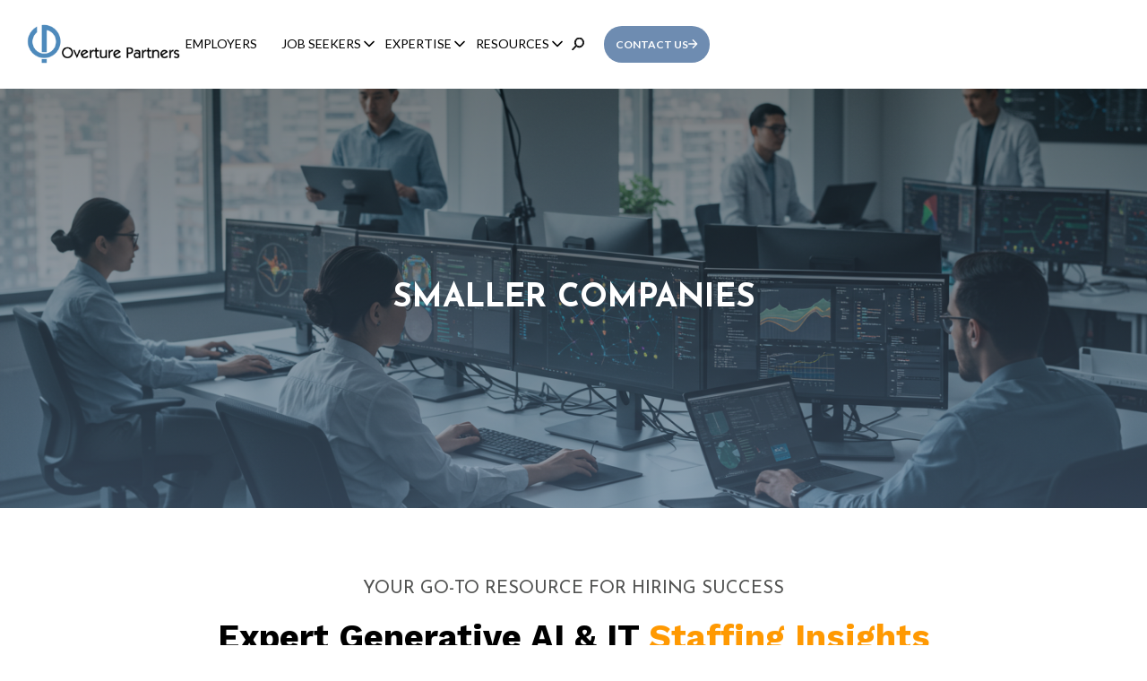

--- FILE ---
content_type: text/css
request_url: https://overturepartners.com/hubfs/hub_generated/template_assets/1/185617059705/1768317650342/template_blog.min.css
body_size: 569
content:
.blog-post{margin:0 auto;max-width:960px}.blog-post__meta{margin-bottom:1.4rem}.blog-post__meta a{text-decoration:underline}.blog-post__timestamp{display:block}.blog-post__tags svg{height:auto;margin-right:.35rem;width:15px}.blog-post__tag-link{font-size:.875rem}.blog-related-posts{background-color:#f2f7f7}.blog-related-posts h2{text-align:center}.blog-related-posts__list{display:flex;flex-wrap:wrap}.blog-related-posts__post{flex:0 0 100%;padding:1rem;position:relative}@media screen and (min-width:768px){.blog-related-posts__post{flex:0 0 50%}}@media screen and (min-width:1000px){.blog-related-posts__post{flex:0 0 25%}}.blog-related-posts__image{height:auto;max-width:100%}.blog-related-posts__title{margin:2px 0 3px}.blog-comments{margin:0 auto;max-width:680px}.blog-comments .hs-submit{text-align:center}.blog-comments .comment-reply-to{border:0}.blog-comments .comment-reply-to:focus,.blog-comments .comment-reply-to:hover{background-color:transparent;text-decoration:underline}article.blog-post{margin:0;max-width:100%;padding:100px 0 0}article.blog-post .bg-content{background-color:#f2f7f7;display:flex;margin-bottom:0;margin-left:574px;min-height:557px}.blog-post__meta .blog-author__image{display:flex;flex-wrap:wrap}.blog-post__meta .blog-author__image img{border:3px solid #fff;border-radius:100%;box-shadow:0 5px 15px 0 #252c6126;height:54px;margin-right:14px;object-fit:cover;width:54px}.blog-post__meta a.author_links{text-decoration:none}.blog-post__meta a.author_links span{font-size:13px;font-style:italic;font-weight:300;line-height:16.25px}.blog-post__meta a.author_links:hover{text-decoration:underline}.blog-post__meta a.author_links time.blog-post__timestamp{font-size:15px;font-weight:400;line-height:18.75px}.blog-related-posts h4{font-weight:700;margin-bottom:21.7px;padding-left:18px}.blog-related-posts__post .related-details{box-shadow:0 5px 15px 0 #252c6126;height:100%}.blog-related-posts__post .related-details .blog-related-posts__image{border-bottom:5px solid #63da7b;height:166px;object-fit:cover;width:100%}.blog-related-posts__post .blog-related-posts__content{padding:0 10px 30px}.blog-related-posts__post .blog-related-posts__content .blog-post__tag-link{font-size:13px;font-weight:300;line-height:16.25px;text-transform:uppercase}.blog-related-posts__post .blog-related-posts__content p{font-size:14px;font-weight:400;line-height:17.5px;margin-bottom:15px}@media only screen and (max-width:767px){article.blog-post{padding:70px 0 0}article.blog-post .bg-content{display:block;margin-left:0;min-height:100%}}article .blog-post-info img{object-fit:cover}.blog-related-posts .blog-related-posts__post .blog-related-posts__post-image-wrapper img{max-height:166px;min-height:166px;object-fit:cover}.blog-related-posts .blog-related-posts__content h3 a{color:#2b2b2b;font-size:17px;font-weight:600;line-height:17px}.blog-related-posts .content-wrapper,.post_comments .container_wrapper{max-width:1078px}.blog-related-posts article .blog-posts_box{box-shadow:0 5px 15px 0 #252c6126}.blog-related-posts{background-color:#fff}.blog-related-posts article .blog-posts_box .post_link a{color:#175cd3;font-size:14px;font-weight:600;line-height:14px;text-decoration:underline}.blog-related-posts h2{font-size:25px;font-weight:700;line-height:25px;margin-bottom:30px}.post_comments{background:#f2f6f9;padding:54px 0 60px}.post_comments form{background:transparent;max-width:855px}.post_comments form .hs-form-field{position:relative}.post_comments form .input input,.post_comments form .input textarea{background:transparent;border:1px solid #707070;color:#000;font-size:18px;font-weight:400;line-height:18px;outline:none}.post_comments form label{background:#f2f6f9;left:10px;margin:0;padding:0 10px;position:absolute;top:-10px}.post_comments form .input textarea{height:134px}.post_comments h2{font-size:36px;font-weight:700;line-height:36px}.post_comments form .input .grecaptcha-badge{margin:0}.post_comments form .hs-submit .actions input{background:#1980eb;border-radius:40px;box-shadow:0 5px 15px 0 #252c6126;color:#f2f6f9;font-size:14px;font-weight:600;line-height:14px;padding:16px 32px;transition:.5s}.blog-related-posts article .blog-posts_box .blog-listing__post-tags a{color:#2b2b2b;font-size:13px;font-weight:600;line-height:16.25px}.blog-related-posts__title{font-size:inherit}.post_comments form .hs-submit .actions{text-align:left}.post_comments form .hs-submit .actions input:hover{background:#000}

--- FILE ---
content_type: text/css
request_url: https://overturepartners.com/hubfs/hub_generated/template_assets/1/185617828760/1768317653536/template_theme-overrides.min.css
body_size: 12428
content:
.content-wrapper{margin:0 auto;max-width:1240px}.content-wrapper--vertical-spacing,.dnd-section{padding:80px 1rem}.container_wrapper,.dnd-section>.row-fluid{margin:0 auto;max-width:1240px}html{font-size:18px;scroll-behavior:smooth}body{color:#515251;font-size:18px}body,p{font-family:Lato,sans-serif;font-style:normal;font-weight:400;text-decoration:none}a,a:focus,a:hover{color:#ff9902}a,a:active,a:focus,a:hover{font-family:Lato,sans-serif;font-style:normal;font-weight:700;text-decoration:none}a:active{color:#ffc12a}.contact__main svg{fill:#000}.h1,h1{color:#fff;font-family:Josefin Sans,sans-serif;font-size:60px;font-style:normal;font-weight:600;text-decoration:none;text-transform:none}.h2,h2{color:#000;font-family:Work Sans,serif;font-size:38px}.h2,.h3,h2,h3{font-style:normal;font-weight:500;text-decoration:none;text-transform:none}.h3,h3{color:#515251;font-family:Josefin Sans,sans-serif;font-size:30px}.h4,h4{font-size:24px}.h4,.h5,h4,h5{color:#515251;font-family:Josefin Sans,sans-serif;font-style:normal;font-weight:400;text-decoration:none;text-transform:none}.h5,h5{font-size:16px}.h6,h6{color:#515251;font-family:Josefin Sans,sans-serif;font-size:14px;font-style:normal;font-weight:400;text-decoration:none;text-transform:none}blockquote{border-left-color:#fff}.apply__btn a,.button,.footer__cta-btn-1,.hs-blog-post-listing__post-button,.hs-button,.primary_button,.team__cta.ctay a,.website-header .header_btn a,button{background-color:#6e8cb1;border:1px solid #6e8cb1;border-radius:30px;display:inline-block;padding:15px 53px}.content_image_sec .space_columns a,.text-button .button-section a{background-color:#6e8cb1;border:1px solid #6e8cb1;border-radius:30px;padding:15px 53px}.content_image_sec .space_columns a:hover svg,.text-button .button-section a:hover svg{fill:#fff}.content_image_sec .space_columns a:hover,.text-button .button-section a:hover{background-color:#000;border:1px solid #000;border-radius:30px!important;color:#fff}.footer__col-right .footer-cta a.hs-button.primary.footer__cta-btn-1.footerbtn{background:#175cd3;border:0;border-radius:3px;box-shadow:0 2px 4px 0 #8890c233;color:#fff;font-size:13px;font-weight:600;padding:14px 26px}.apply__btn a{box-shadow:0 5px 15px 0 rgba(37,44,97,.15),0 2px 4px 0 rgba(136,144,194,.2);display:flex;flex-wrap:wrap;height:auto}.apply__btn a:hover,.button:focus,.button:hover,.footer__cta-btn-1:hover,.hs-blog-post-listing__post-button:focus,.hs-blog-post-listing__post-button:hover,.hs-button:focus,.hs-button:hover,.primary_button:hover,.team__cta.ctay a:hover,.website-header .header_btn a:hover,button:focus,button:hover{background-color:#000;border:1px solid #000;border-radius:30px;color:#fff}.footer__cta-btn-1:hover{font-weight:400}.button:active,.hs-blog-post-listing__post-button:active,.hs-button:active,button:active{;background-color:#96b4d9;border-color:#96b4d9}.submitted-message,form{font-family:Lato,sans-serif;padding:0}.form-title,.submitted-message,form{background-color:#fff;border:1px #fff;border-bottom-left-radius:0;border-bottom-right-radius:0;border-top-left-radius:0;border-top-right-radius:0;font-style:normal;font-weight:400;text-decoration:none}.form-title{color:#6e8cb1;font-family:Josefin Sans,sans-serif;font-size:30px;padding:0 0 30px}form label{color:#000}form legend{color:#515251}form input[type=email],form input[type=file],form input[type=number],form input[type=password],form input[type=search],form input[type=tel],form input[type=text],form select,form textarea{background-color:#fff;border:2px solid #d1d6dc;border-radius:3px;color:#000}::-webkit-input-placeholder{color:#515251}::-moz-placeholder{color:#515251}:-ms-input-placeholder{color:#515251}::placeholder{color:#515251}.hs-fieldtype-date .input .hs-dateinput:before{color:#515251}.fn-date-picker td.is-selected .pika-button{background:#6e8cb1}.fn-date-picker td .pika-button:hover{background-color:#6e8cb1}.fn-date-picker td.is-today .pika-button{color:#6e8cb1}form .hs-button,form input[type=submit]{background-color:#ff9902;border:1px #6e8cb1;border-radius:30px;color:#fff;font-family:Josefin Sans,sans-serif;font-size:22px;font-style:normal;font-weight:400;padding:0;text-decoration:none}form .hs-button:focus,form .hs-button:hover,form input[type=submit]:focus,form input[type=submit]:hover{background-color:#000;border:1px #1a334e;color:#fff}form .hs-button:active,form input[type=submit]:active{background-color:#96b4d9;border-color:#96b4d9}table{background-color:#fff}table,td,th{border:1px solid #515251}td,th{color:#000;padding:18px}thead th{background-color:#6e8cb1;color:#000}tfoot td{background-color:#ccc}.website_header .cw-header__lang span,.website_header .header_menusp ul li.hs-menu-item>a,.website_header .header_menusp ul>li.hs-menu-item.hs-menu-depth-1:after,.website_header .header_row .menu_header .header_menusp>ul>li>.item_menu>a,.website_header .lang_list_class li a,tfoot td{color:#000}.website_header .header_menusp ul li .menga_menu_content{background-color:#fafafa}@media only screen and (min-width:992px){.website_header .header_menusp ul li .menga_menu_content{border:2px solid #000}}.website_header .header_menusp ul li .menga_menu_content .blog_content .blog_wrap .post__content h2,.website_header .header_menusp ul li .menga_menu_content .blog_content .blog_wrap .post__content p,.website_header .header_menusp ul li .menga_menu_content .row_megha ul li:hover a .content_item h4,.website_header .header_menusp ul li .simple_drop_item ul li:hover a h4,.website_header .header_menusp ul li:hover a,.website_header .header_menusp ul li:hover a h4,.website_header .header_row .menu_header .menu_btn .btn_hdrs:hover a{color:#000}.website_header .header_menusp ul li .arrow_drop svg path,.website_header .header_row .menu_header .right-section .search_icon .search_icon-svg svg path,.website_header .header_row .menu_header .right-section .user span svg path{stroke:#000}.website_header.header_one,.website_header.header_two{background-color:#fff}.breadcrums_section ul li a:hover,.website-header .nav_menus ul li a:hover,.website-header .nav_menus ul li:hover svg,.website-header .nav_menus ul li:hover svg path{color:#000;fill:#000}.hs-search-field__bar button:hover svg,.website_header .header_row .menu_header .right-section .search_icon .search_icon-svg svg,.website_header .header_row .menu_header .right-section .search_icon .search_icon-svg svg path{color:#000;fill:#000;stroke:#000}.header__language-switcher .lang_list_class li a,.header__language-switcher-label-current,.header__logo .logo-company-name,.menu__link{color:#000;font-family:Lato}.menu__child-toggle-icon{border-top-color:#000}.header__language-switcher .lang_list_class li a:focus,.header__language-switcher .lang_list_class li:hover a,.header__language-switcher-label-current:focus,.header__language-switcher-label-current:hover,.menu .menu__link:focus,.menu .menu__link:hover{color:#000}.menu__child-toggle-icon:focus,.menu__child-toggle-icon:hover{border-top-color:#000}.header__language-switcher .lang_list_class li a:active,.header__language-switcher-label-current:active,.menu .menu__link:active{color:#282828}.menu__child-toggle-icon:active{border-top-color:#282828}.menu .menu__item--depth-1>.menu__link--active-link:after{background-color:#000}@media (min-width:767px){.header__language-switcher .lang_list_class,.menu .menu__submenu,.menu__submenu--level-2>.menu__item:first-child:before{background-color:#fafafa;border:2px solid #000}}.menu__submenu .menu__link,.menu__submenu .menu__link:focus,.menu__submenu .menu__link:hover{background-color:#fafafa;color:#000}.header__language-switcher .lang_list_class:before{border-bottom-color:#000}.header__language-switcher .lang_list_class li:hover,.menu__submenu .menu__link:focus,.menu__submenu .menu__link:hover,.menu__submenu--level-2>.menu__item:first-child.focus:before,.menu__submenu--level-2>.menu__item:first-child:hover:before{background-color:#fff}.header__language-switcher .lang_list_class.first-active:after{border-bottom-color:#fff}.header__language-switcher .lang_list_class li a,.header__language-switcher-label-current{font-family:Lato}.header__language-switcher-label-current:after{border-top-color:#000}@media(max-width:767px){.header__navigation{background-color:#fff}.blog-related-posts .blog-related-posts__post .blog-related-posts__post-image-wrapper img{width:100%}.header__navigation-toggle svg,.menu-arrow svg{fill:#000}.content-and-image .content_image_row.content_image_row2{padding:0!important}.home_hero_sec .row_hero_sec .content_column .button_hero a.btn1{margin-bottom:15px}.layout_three .row_hero_sec .image_sec .img img{margin-top:30px}.blog-post-banner .blog-post .blog_with_newsletter .blog-post-info h2{font-size:24px;font-weight:600;line-height:34px}.blog-post-banner .blog-post .blog_with_newsletter .blog-post-info h3{font-size:22px;font-weight:600;line-height:30px}.cw-blog__details .blog-post-info .hs_cos_wrapper_type_rich_text img{height:300px!important;object-fit:cover;width:100%!important}}footer.footer{background-color:#515251}.footer .footer-logo-img .text,.footer h1,.footer h2,.footer h3,.footer h4,.footer h5,.footer h6,.footer img,.footer label,.footer li,.footer p,.footer span,.footer_content .copy-right-section .copy-right,.footer_content .copy-right-section .right{color:#fff}.footer .footer-logo-img .social_icon .icons svg,.footer_content .social svg{fill:#fff}.footer .footer-content-section .column_sec .menu_row .footer-menu .menu .menu_section a,.footer .footer-content-section .column_sec .menu_row .footer-menu .menu .menu_title h4,.footer .footer-logo-img .privacy_policy .text a,.footer_content .copy-right-section .link a,.footer_content .copy-right-section .right a,.footer_content .footer-info .page_links .title,.footer_content .footer-info .page_links li a{color:#fff}.blog-header__inner,.blog-post,.blog-related-posts{padding:80px 0}.blog-post__meta a,.blog-post__tag-link{color:#515251}.blog-post__tag-link:focus,.blog-post__tag-link:hover{color:#292a29}.blog-post__tag-link:active{color:#797a79}.blog-related-posts__title-link,.blog-related-posts__title-link:active,.blog-related-posts__title-link:focus,.blog-related-posts__title-link:hover{font-family:Work Sans,serif;font-style:normal;font-weight:500;text-decoration:none;text-transform:none}.blog-related-posts__title-link,.blog-related-posts__title-link:focus,.blog-related-posts__title-link:hover{color:#000}.blog-related-posts__title-link:active{color:#282828}.blog-comments{margin-bottom:80px}#comments-listing .comment-reply-to{color:#ff9902}#comments-listing .comment-reply-to:focus,#comments-listing .comment-reply-to:hover{color:#d77100}#comments-listing .comment-reply-to:active{color:#ffc12a}.hs-search-results__title{color:#fff;font-family:Josefin Sans,sans-serif;font-style:normal;font-weight:600;text-decoration:none}.hs-blog-post-listing__post-title-link,.hs-blog-post-listing__post-title-link:active,.hs-blog-post-listing__post-title-link:focus,.hs-blog-post-listing__post-title-link:hover{font-family:Work Sans,serif;font-style:normal;font-weight:500;text-decoration:none;text-transform:none}.hs-blog-post-listing__post-title-link,.hs-blog-post-listing__post-title-link:focus,.hs-blog-post-listing__post-title-link:hover{color:#000}.hs-blog-post-listing__post-title-link:active{color:#282828}.hs-blog-post-listing__post-author-name,.hs-blog-post-listing__post-tag,.hs-pagination__link--number,.hs-pagination__link-text{color:#515251}.hs-pagination__link--number:focus,.hs-pagination__link--number:hover,.hs-pagination__link:focus .hs-pagination__link-text,.hs-pagination__link:hover .hs-pagination__link-text{color:#292a29}.hs-pagination__link--number:active,.hs-pagination__link:active .hs-pagination__link-text{color:#797a79}.hs-pagination__link-icon svg{fill:#515251}.card__price{color:#515251;font-family:Josefin Sans,sans-serif;font-size:30px;font-style:normal;font-weight:500;text-decoration:none}.card__body svg{fill:#6e8cb1}.social-links__icon{background-color:#6e8cb1}.social-links__icon:focus,.social-links__icon:hover{background-color:#466489}.social-links__icon:active{background-color:#96b4d9;color:#515251;font-family:Josefin Sans,sans-serif;font-size:30px;font-style:normal;font-weight:500;text-decoration:none}header.header{-webkit-backdrop-filter:blur(12px);backdrop-filter:blur(12px);background-color:rgba(13,57,60,.2);left:0;position:fixed;top:0;transition:all .5s ease-in;width:100%;z-index:10}.content_image_row .row_column .col_6 .space_columns.image img{border-radius:10px}.call_to_aciton{background-position:50%;background-repeat:no-repeat;background-size:cover;height:100%;width:100%}.website-header .row_website{align-items:center;display:flex;flex-wrap:wrap}.website-header .row_website .logo{width:20%}.team_member.team__section .team__content .team__details .team__description .team__text{border-radius:0 0 12px 12px}.website-header .row_website .right_content_nav{align-items:center;display:flex;flex-wrap:wrap;justify-content:flex-end;width:80%}.website-header .row_website{justify-content:space-between;min-height:100px}.website-header .row_website .right_content_nav .heade_btns,.website-header .row_website .right_content_nav .nav_menus,.website-header .row_website .right_content_nav .nav_menus .menu_icons{display:flex;flex-wrap:wrap}.website-header .nav_menus ul li a{color:#000;font-size:16px;font-weight:500;text-decoration:none}.website-header .nav_menus ul li svg path{fill:#000}.hs-menu-wrapper.hs-menu-flow-horizontal.flyouts>ul li.hs-item-has-children:hover>ul.hs-menu-children-wrapper li.hs-menu-item a{color:#000}.website-header .row_website .right_content_nav .menu_nav ul li{padding:0 12px}.website-header .row_website .right_content_nav .menu_icons{border-left:1px solid lch(100 0 0/.2);border-right:1px solid lch(100 0 0/.2);gap:20px;margin:0 25px;padding:0 25px}.events-listing .card .blog-listing__post-content .blog-listing__post-tags a{margin-bottom:6px;margin-right:1px}#search img:Hover,.admin img:hover{opacity:.7}.newsletter.social__icon a:Hover img{opacity:.8}.footer__social-media a:Hover path,.footer__social-media a:Hover svg{fill:#000}.footer__col-right .inner .footer-menu ul li a:hover,.footer__copyright .copyright-menu ul li a:hover{color:#000}.systems-page form input[type=submit]{font-size:16px;height:auto;width:auto}#header__burger_burger_icon:hover .stroke,#hs_cos_wrapper_header_area-module-1 #header__burger_burger_icon.active:hover .stroke{background:#000;background-color:#000}.team__cta.ctay{margin-top:25px;text-align:center}.website-header .row_website .right_content_nav .togle_bar{align-items:center;display:flex;flex-wrap:wrap;padding-left:10px}.home_hero_sec{align-items:center;display:flex;flex-wrap:wrap}.home_hero_sec .wrap_content.container_wrapper{width:100%}.home_hero_sec h5{margin:0}.home_hero_sec h1{font-weight:800;line-height:normal;margin:20px 0;text-transform:uppercase}.row_hero_sec{max-width:665px}.row_hero_sec p{font-size:18px;line-height:24.3px;margin:0}.row_hero_sec p,.secondary_button{display:inline-block;font-weight:500}.secondary_button{background:transparent;border:2px solid #fff;border-radius:2px;color:#fff;font-size:16px;padding:10px 25px;text-decoration:none}.button_hero{margin-top:40px}.two_column_content .two_clm_row{display:flex;flex-wrap:wrap}.two_column_content .two_clm_row .col_6{width:50%}.two_column_content .two_clm_row .col_6 .space_columns{padding-right:40px}.two_column_content .two_clm_row .col_6 .space_columns p{margin:10px 0}.content_image_sec .section_heading{margin:0 auto 40px;max-width:872px;text-align:center}.content_image_sec .section_heading h6{margin-bottom:10px}.content_image_sec .section_heading h2{line-height:normal;margin:0 0 15px}.content_image_row .row_column{align-items:center;display:flex;flex-wrap:wrap;margin:0 -15px}.content_image_row .row_column .col_6{padding:0 15px;width:50%}.content_image_row .row_column .col_6 img{width:100%}.content_image_row .row_column .col_6 .content-image.space_columns.content_sp a img{width:auto}.content_image_row.left_content .row_column{flex-direction:row-reverse}.content_image_row.left_content .row_column .space_columns.content_sp{padding-left:50px;padding-right:0}.content_image_sec .section_heading h5{margin-bottom:5px}.content_image_sec h5{font-size:17px;font-weight:500;line-height:18.7px;margin-bottom:0}.content_image_row h2{font-size:34px;line-height:normal;margin:15px 0 25px}.content_image_row p{display:inline-block;font-size:17px;font-weight:500;line-height:25.5px}.space_columns.content_sp{padding-right:50px}.three_columns_box .section_heading{margin:0 auto 40px;max-width:750px;text-align:center}.three_columns_box .section_heading h5{margin-bottom:10px}.three_columns_box .columns_row{display:flex;flex-wrap:wrap;justify-content:center;margin:0 -15px}.three_columns_box .columns_row .columns_4{padding:15px;width:33.33%}.three_columns_box .columns_row .columns_sp{color:#fff;padding:20px;text-align:center}.three_columns_box .columns_row .columns_sp h4{line-height:normal;margin-bottom:15px}.three_columns_box .columns_row .columns_sp .btn_bx{color:#ff9902;font-family:Lato,sans-serif;font-style:normal;font-weight:600;font-weight:700;text-decoration:underline;text-decoration:none}.three_columns_box .columns_row .columns_sp .btn_bx:hover{color:#ff9902}.slider-section .pagination.glider-dots{margin-top:30px}.slider-section .pagination.glider-dots .glider-dot{border:none;border-radius:50%;height:14px;width:14px}.blog_listing_cards .section_heading{margin-bottom:40px;text-align:center}.blog_listing_cards .section_heading h2,.blog_listing_cards .section_heading h5{margin-bottom:0}.inner_hero_section{background-position:50%;background-repeat:no-repeat;background-size:cover;padding:200px 0 170px}.inner_hero_section .breadcrums_section{background:#00000075;bottom:0;left:0;position:absolute;width:100%}.breadcrums_section ul{display:flex;flex-wrap:wrap;list-style:none;margin:0;padding:15px 0}.breadcrums_section ul li{margin-right:10px;padding-right:20px;position:relative}.breadcrums_section ul li:after{background:#fff;content:"";height:1px;position:absolute;right:0;top:50%;width:7px}.breadcrums_section ul li:last-child:after{display:none}.breadcrums_section ul li a{color:#fff;font-size:17px}.slider-column{position:relative}.slider-next,.slider-prev{align-items:center;border-radius:50%;cursor:pointer;display:flex;font-size:1.15rem;font-weight:700;height:60px;justify-content:center;opacity:1;padding:1rem;position:absolute;-webkit-user-select:none;-moz-user-select:none;-ms-user-select:none;user-select:none;width:60px}.slider-prev{left:2rem;right:auto;top:40%}.slider-next{left:auto;right:2rem;top:40%}.slider-section .slider_space img{max-height:650px;min-height:650px;object-fit:cover;object-position:top;width:100%}.call_to_aciton .callto_actionrow{position:relative;z-index:9}.website_header .cw-header__lang span{display:inline-block;font-size:16px;line-height:18px}.hs-menu-wrapper.hs-menu-flow-horizontal>ul li.hs-item-has-children:hover:after{color:#fff}.hs-menu-wrapper.hs-menu-flow-horizontal.flyouts>ul li.hs-item-has-children ul.hs-menu-children-wrapper{background:#fafafa;border:2px solid #000;display:none;left:0;min-width:300px;opacity:0;padding:0;position:absolute;-webkit-transition:opacity .4s;visibility:hidden;z-index:10}.hs-menu-wrapper.hs-menu-flow-horizontal>ul li.hs-item-has-children ul.hs-menu-children-wrapper li a{display:block;padding:0 15px;white-space:nowrap}.hs-menu-wrapper.hs-menu-flow-horizontal.flyouts>ul li.hs-item-has-children ul.hs-menu-children-wrapper li.hs-item-has-children ul.hs-menu-children-wrapper{left:100%;top:0}.hs-menu-wrapper.hs-menu-flow-horizontal.flyouts>ul li.hs-item-has-children:hover>ul.hs-menu-children-wrapper{opacity:1;visibility:visible}.row-fluid-wrapper:last-child .hs-menu-wrapper.hs-menu-flow-horizontal>ul{margin-bottom:0}.hs-menu-wrapper.hs-menu-flow-horizontal.hs-menu-show-active-branch{position:relative}.hs-menu-wrapper.hs-menu-flow-horizontal.hs-menu-show-active-branch>ul{margin-bottom:0}.hs-menu-wrapper.hs-menu-flow-horizontal.hs-menu-show-active-branch>ul li.hs-item-has-children{position:static}.hs-menu-wrapper.hs-menu-flow-horizontal.hs-menu-show-active-branch>ul li.hs-item-has-children ul.hs-menu-children-wrapper{display:none}.hs-menu-wrapper.hs-menu-flow-horizontal.hs-menu-show-active-branch>ul li.hs-item-has-children.active-branch>ul.hs-menu-children-wrapper{display:block;opacity:1;visibility:visible}.hs-menu-wrapper.hs-menu-flow-horizontal.hs-menu-show-active-branch>ul li.hs-item-has-children.active-branch>ul.hs-menu-children-wrapper:hover{color:#fff}.hs-menu-wrapper.hs-menu-flow-horizontal.hs-menu-show-active-branch>ul li.hs-item-has-children.active-branch>ul.hs-menu-children-wrapper:before{content:" ";display:table}.hs-menu-wrapper.hs-menu-flow-horizontal.hs-menu-show-active-branch>ul li.hs-item-has-children.active-branch>ul.hs-menu-children-wrapper:after{clear:both;content:" ";display:table}.hs-menu-wrapper.hs-menu-flow-horizontal.hs-menu-show-active-branch>ul li.hs-item-has-children.active-branch>ul.hs-menu-children-wrapper>li{float:left}.hs-menu-wrapper.hs-menu-flow-horizontal.hs-menu-show-active-branch>ul li.hs-item-has-children.active-branch>ul.hs-menu-children-wrapper>li a{display:inline-block}.hs-menu-wrapper.hs-menu-flow-horizontal.flyouts>ul li.hs-item-has-children ul.hs-menu-children-wrapper li{border-bottom:1px solid #ddd;padding:13px 0;position:relative}.hs-menu-wrapper.hs-menu-flow-horizontal.flyouts>ul li.hs-item-has-children ul.hs-menu-children-wrapper li a:after{left:auto;position:absolute;right:20px}header .row-fluid-wrapper:last-child .hs-menu-wrapper.hs-menu-flow-horizontal>ul>li.hs-menu-item.hs-menu-depth-1{line-height:100px}.website-header .row_website .right_content_nav .heade_btns,.website-header .row_website .right_content_nav .nav_menus,.website-header .row_website .right_content_nav .nav_menus .menu_icons{align-items:center}.hs-menu-wrapper.hs-menu-flow-horizontal.flyouts>ul li.hs-item-has-children ul.hs-menu-children-wrapper li{line-height:normal}.hs-menu-wrapper.hs-menu-flow-horizontal.flyouts>ul li.hs-item-has-children ul.hs-menu-children-wrapper li:last-child{border-bottom:0}.website-header .row_website .right_content_nav .menu_nav .hs-item-has-children .nav_arrow{position:absolute;right:10px}.hs-menu-wrapper.flyouts .hs-item-has-children a{padding-right:15px}.header__mobile_menu.opened_nav .nav_arrow svg path{fill:#6e8cb1}.header__mobile_menu.opened_nav ul li .nav_arrow{cursor:pointer;display:flex;flex-wrap:wrap;height:100%;justify-content:flex-end;position:absolute;right:0;top:0;width:30px}.header__mobile_menu.opened_nav ul li .nav_arrow svg{position:relative;top:22px}.header__mobile_menu.opened_nav .hs-menu-wrapper.hs-menu-flow-horizontal.flyouts>ul li.hs-item-has-children ul.hs-menu-children-wrapper{display:none}.header__mobile_menu.opened_nav ul li{border-bottom:1px solid #ddd;margin:0;padding:15px 0}.header__mobile_menu.opened_nav ul li:last-child{border:0}.header__mobile_menu.opened_nav ul .hs-menu-depth-1.hs-item-has-children.highlight>ul.hs-menu-children-wrapper{display:block;padding-top:15px}.nav_menus .language_switcher{display:flex;flex-wrap:wrap;position:relative}.nav_menus .language_switcher span{color:#fff;font-size:16px;text-transform:uppercase}.nav_menus .language_switcher .header__lang .globe_class{background:transparent}.nav_menus .language_switcher .header__lang .globe_class:after{position:absolute;right:0;top:0}.nav_menus .language_switcher .header__lang .lang_list_class li a{color:#000;font-size:15px}.nav_menus .language_switcher .header__lang .lang_list_class li{border:0}.nav_menus .language_switcher .header__lang{align-items:center;display:flex}.image-slider.slider-section .slider_space img{border-radius:10px}.image-slider.slider-section .slider_space h4{color:#175cd3;font-weight:700;margin:30px 0 20px;text-align:center}.hs-search-field{position:relative}.hs-search-field__input{box-sizing:border-box;width:100%}.hs-search-field__bar button svg{height:14px}.hs-search-field__suggestions{list-style:none;margin:0;padding:0}.hs-search-field--open .hs-search-field__suggestions{border:1px solid #000}.hs-search-field__suggestions li{display:block;margin:0;padding:0}.hs-search-field__suggestions #results-for{font-weight:700}.hs-search-field__suggestions #results-for,.hs-search-field__suggestions a{display:block}.hs-search-field__suggestions a:focus,.hs-search-field__suggestions a:hover{background-color:rgba(0,0,0,.1);outline:none}#search{cursor:pointer}.hs-search-field.search_bartop.topsearch-active{background:#fff;display:block;left:0;padding:25px 5%;position:absolute;width:100%}.search_bartop input.hs-search-field__input{border:0;border-left:2px solid #114245;border-radius:0;font-size:20px;outline:0;padding:15px 10% 15px 15px}.hs-search-field.search_bartop .hs-search-field__bar,.hs-search-field.search_bartop form{position:relative}.hs-search-field.search_bartop .hs-search-field__bar .icons_system{align-items:center;display:flex;flex-wrap:wrap;gap:20px;height:100%;line-height:0;position:absolute;right:0;top:0}.hs-search-field.search_bartop .hs-search-field__bar .icons_system .close_icon{cursor:pointer}.search_bartop input.hs-search-field__input::placeholder{opacity:.4}#header__burger_burger_icon{background-color:transparent;cursor:pointer;height:15px;padding:0;position:relative;width:30px;z-index:999999999}#header__burger_burger_icon .stroke{background:#fff;display:block;height:1px;opacity:1;position:absolute;right:0;top:0;transition:all .5s;width:24px}#header__burger_burger_icon .stroke:nth-child(2){top:6px;transition:opacity .3s}#header__burger_burger_icon .stroke:last-child{margin-bottom:0;top:12px}.header__mobile_menu{background:#fff;display:none;height:100vh;overflow-y:auto;padding:70px 20px;position:fixed;top:0;transition:all .4s ease-in;width:400px;z-index:99999}.header__mobile_menu.opened_nav{display:block;right:0}#header__burger_burger_icon.active{display:flex}#hs_cos_wrapper_header_area-module-1 #header__burger_burger_icon.active .stroke{background:#000}#header__burger_burger_icon.active .stroke:first-child{transform:translateY(.75em) translateX(0) rotate(45deg)}#header__burger_burger_icon.active .stroke:nth-child(2){opacity:0}#header__burger_burger_icon.active .stroke:last-child{top:0;transform:translateY(.75em) translateX(0) rotate(-45deg)}header.header .container-fluid{padding:0 35px}header.header .container-fluid .row-fluid{max-width:100%;width:100%}body header .row-fluid-wrapper:last-child .header__mobile_menu.opened_nav ul li.hs-menu-item.hs-menu-depth-1{line-height:normal;width:100%}.website-header .row_website .right_content_nav .menu_nav ul li{display:flex;flex-wrap:wrap}.website-header .row_website .right_content_nav .menu_nav ul li .nav_arrow{padding-left:5px}.nav_arrow{height:10%}.footer .content-wrapper{max-width:100vw}.footer__col-left{width:25%}.container-fluid .footer__container.content-wrapper{margin:0}.footer__wrapper{display:flex;flex-direction:row;flex-wrap:wrap;position:relative}.footer__img-container{align-items:center;display:flex;height:100%;justify-content:center;min-width:378px}.footer__col-right .inner{display:flex;flex-direction:row}@media (max-width:768px){.footer__col-right{padding-left:0}.footer__img-container{justify-content:left;min-width:unset;padding:0}.footer__wrapper{display:flex;flex-direction:row;padding:16px;position:relative}.footer__copyright{display:block}.footer__img-container{align-content:center;align-items:center;background:transparent;display:flex;height:100%;justify-content:start;min-width:342px}}@media (max-width:1070px){.footer__wrapper{flex-direction:column;padding:0 15px}.footer__col-right{padding-top:23px}.footer__col-right .inner{flex-direction:column;gap:30px;margin-bottom:2rem}.footer__copyright{flex-wrap:wrap;justify-content:center}.footer__col-right .inner .footer-about,.footer__col-right .inner .footer-cta,.footer__col-right .inner .footer-menu{width:100%}.footer__img-container{align-content:center;align-items:center;background:transparent;display:flex;height:100%;justify-content:left;min-width:342px}}.footer__col-right .footer-cta a.hs-button.primary.footer__cta-btn-1.footerbtn:hover{background:transparent;box-shadow:none}.footer__social-media a:hover svg path{fill:#175cd3}@media (min-width:1070px){.footer__col-right{padding-bottom:14px;padding-left:80px;padding-top:40px;width:74%}.footer__col-right .footer-about{padding-right:2rem}.footer__col-right .footer-menu{padding-left:4rem}.footer__col-right .footer-cta{padding-left:5rem}}.footer__col-right .inner .footer-about,.footer__col-right .inner .footer-cta,.footer__col-right .inner .footer-menu{flex-grow:1;width:33.33%}.footer__col-right .inner .footer-menu ul{flex-direction:column;gap:8px;padding-top:10px}.footer__col-right .inner .footer-menu ul li a{color:#fff;font-size:16px;font-style:normal;font-weight:400;line-height:150%;text-decoration:none}.footer__copyright .crowd-site a{color:#fff}.footer__copyright .copyright-menu ul li a{color:#fff;font-size:15px;font-weight:400;line-height:150%;text-decoration:none}.footer .footer__social-media svg,.footer .footer__social-media svg path{fill:#fff}.footer__col-right .inner .footer-menu ul{flex-direction:row;gap:0;row-gap:8px}.footer__col-right .inner .footer-menu ul li{padding:0;width:49%}.footer__copyright{border-top:1px solid #fff;color:#fff;display:flex;gap:15px;justify-content:center;margin-top:25px;padding-bottom:10px;padding-top:10px;position:relative;width:100%}.footer__divider{border-left:1px solid #fff}.footer__copyright .copyright,.footer__copyright span{color:#fff;font-size:15px;font-weight:400;line-height:150%;text-decoration:none}.footer__copyright .copyright-menu ul{display:flex;flex-direction:row;gap:15px}.footer__title{font-size:25px;font-weight:700;line-height:100%}.footer__title,.footer_desc{color:#fff;font-style:normal}.footer_desc{font-size:16px;font-weight:400;line-height:150%;padding-bottom:23px;padding-top:10px;width:255px}.footer__social-media{align-content:center;align-items:center;display:flex;gap:13px;padding-top:1rem}.footer__cta-btn-2,.footer__cta-btn-2:hover{background-color:transparent;border:2px solid #1980eb;border-radius:4px;box-shadow:0 5px 15px 0 rgba(37,44,97,.15),0 2px 4px 0 rgba(136,144,194,.2);color:#fff;font-family:Work Sans;font-size:14px;font-weight:600;padding:14px 30px}.footer__col-right .inner .footer-about .footer_desc{width:100%}.footer__col-right .footer-cta,.footer__col-right .inner .footer-menu{padding-left:36px}.footer__wrapper .back-to-top{align-items:center;border-radius:50%;bottom:100px;cursor:pointer;display:flex;height:62px;justify-content:center;position:absolute;width:62px;z-index:10}@media (min-width:1400px){.footer__wrapper .back-to-top{bottom:100px;right:60px}}@media (max-width:1399px){.footer__wrapper .back-to-top{margin-bottom:80px;right:0}}@media (max-width:640px){.footer__copyright{border-top:1px solid #fff;color:#fff;display:block;justify-content:space-between;margin-top:25px;padding-bottom:0;padding-top:10px;position:relative;width:100%}.footer__img-container{margin-top:10px;min-width:unset;padding:0}}.footer-cta .footerbtn svg{margin-left:10px}.case__section h3.case__title{line-height:normal;margin-bottom:50px}.case__section .team__content .team__details{display:flex;flex-wrap:wrap;margin:0 -10px}.case__section .team__details .team__cards{padding:0 10px;width:25%}.case__section .team__cards .case__image img{max-height:170px;min-height:170px;width:100%}.case__section .team__cards .case__image{line-height:0}.case__section .team__details .team__cards .team__description{background:#fff;box-shadow:0 5px 15px 0 rgba(37,44,97,.15)}.case__section .team__cards .team__description .case__text{padding:12px}.case__section .team__description .case__text h6{font-weight:300;line-height:normal;margin:0 0 10px;text-transform:uppercase}.case__section .team__cards .team__description .case__text h4{font-weight:700;line-height:normal;margin-bottom:6px}.case__section .team__description .case__text p{border-bottom:1px solid #114245;display:inline-block;line-height:normal;margin:0 0 12px;padding:0 0 40px}.case__section .team__description .case__text .case__link a{display:flex;font-size:14px;font-weight:600;justify-content:space-between;line-height:14px;text-decoration:underline}@media only screen and (max-width:991px){.website-header .row_website .right_content_nav .nav_menus .menu_nav{display:none}.website-header .row_website .right_content_nav .menu_icons{gap:15px;margin:0 15px;padding:0 15px}.website-header .row_website .logo img{max-width:100%;object-fit:contain}.header__mobile_menu.opened_nav .header_btn{display:block;margin-top:30px}.header__mobile_menu.opened_nav .header_btn a{color:#fff}.home_hero_sec{min-height:auto;padding-bottom:80px;padding-top:150px}.website-header .row_website{min-height:70px}body.event-listing-custom .blog_card_media .resource_filter_pagination .right_sort_filter{flex-wrap:wrap;justify-content:space-between;width:100%}body .event-listing-custom .blog_card_media .resource_filter_pagination .left_pagination{justify-content:space-between;margin-bottom:20px;width:100%}body .blog-filter.left_pagination_right #page_total,body .blog.blog-filter.left_pagination_left,body .event-listing-custom .blog_card_media select#sort_filter,body.event-listing-custom .blog_card_media .resource_filter_pagination .right_sort_filter #sort_cards{font-size:14px}body .event-listing-custom .blog_card_media .resource_filter_pagination .right_sort_filter #sort_cards svg{height:14px;position:relative;top:1px;width:14px}body .event-listing-custom .container .medical_blog_listing_filter{padding:40px 15px}body .event-listing-custom .blog_card_media .resource_filter_pagination .right_sort_filter{align-items:center;justify-content:space-between;width:100%}body .blog.blog-filter.right_sort_filter_left{font-size:14px}}@media only screen and (min-width:992px){.hs-menu-wrapper.hs-menu-flow-horizontal.flyouts>ul li.hs-item-has-children:hover>ul.hs-menu-children-wrapper{display:block}}.cw-header__lang .globe_class{height:30px;width:auto}.team__section .section_heading{margin:0 auto 50px;max-width:872px;text-align:center}.team__section .section_heading h2{line-height:36px;margin:0}.header__mobile_menu.opened_nav a{color:#6e8cb1}header.header .header__mobile_menu .globe_class:after,header.header .header__mobile_menu ul li.hs-item-has-children>a:after{content:""}.header__mobile_menu.opened_nav .hs-menu-wrapper.hs-menu-flow-horizontal.flyouts>ul li.hs-item-has-children ul.hs-menu-children-wrapper{background:transparent;min-width:auto;opacity:1;position:static;visibility:visible}.header__mobile_menu.opened_nav .hs-menu-wrapper.hs-menu-flow-horizontal.flyouts>ul li.hs-item-has-children ul.hs-menu-children-wrapper li.hs-menu-item a{color:#114245;font-size:16px}.accordions-section .accordions-content .accordions-details .accordions-panel{max-height:0;overflow:hidden;transition:max-height .4s ease-out}.accordions-section .accordions-details button{border:none;border-radius:0;cursor:pointer;font-size:24px;line-height:36px;outline:none;padding:30px 40px;position:relative;text-align:initial;width:100%}.accordions-section .accordions-content .accordions-details .accordions-panel p:last-child{margin:0}.accordions-section .accordions-content .accordions-panel .accordions-description{padding:30px 120px}.accordions-section .accordions-content .accordions-details{margin-bottom:6px}.accordions-section .accordions-details button:after{background-color:#fff;background-image:url(https://www.amwhiz.com/hubfs/accord_downicon.svg);background-position:50%;background-repeat:no-repeat;background-size:32px;border-radius:100%;content:"";height:50px;padding:10px;position:absolute;right:30px;top:25%;transform:rotate(180deg);width:50px}.accordions-section .accordions-details button.active:after{transform:none}.accordions-section .accordions-sub-title{margin:0 0 30px}.accordions-section .accordions-sub-title h3{line-height:25px;margin:0}@media only screen and (max-width:767px){.popup-content iframe{width:100%}.popup-content{width:90%}.accordions-section .accordions-details button{font-size:20px;line-height:24px;padding:15px}.accordions-section .accordions-details button:after{height:22px;right:4px;top:30%;width:22px}.accordions-section .accordions-content .accordions-panel .accordions-description{padding:30px 15px}.accordions-section .accordions-content .accordions-details .accordions-panel p{font-size:17px;line-height:25px}.content_image_row .row_column .col_6 img{height:auto}}@media (min-width:768px) and (max-width:1024px){.accordions-section .accordions-details button:after{height:35px;width:35px}.blog-related-posts .blog-related-posts__post .blog-related-posts__post-image-wrapper img{width:100%}.home_hero_sec.layout_three .home-hero.content_column a.btn1{margin-bottom:20px}.accordions-section .accordions-content .accordions-panel .accordions-description{padding:30px 60px}.slider-section .slider_space img{max-height:501px;min-height:501px}.testimonial_section .slider_space .content_column p{font-size:20px;font-size:18px!important;line-height:35px;line-height:32px!important}}.flip_cards__section .flip_cards__content{display:flex;flex-wrap:wrap;justify-content:center;margin:0 -15px}.flip_cards__section .flip_cards__content .flip_cards__details{padding:10px;width:33.33%}.flip_cards__section .flip_cards__content .flip_cards__details .flip_cards__detailed{background-color:transparent;display:inline-block;height:100%;min-height:353px;perspective:1000px;width:100%}.flip_cards__description{height:100%;position:relative;transform-style:preserve-3d;transition:transform .6s;width:100%}.flip_cards__section .flip_cards__content .flip_cards__details .flip_cards__detailed:hover .flip_cards__description{transform:rotateY(180deg)}.flip-card-back,.flip_cards__front{-webkit-backface-visibility:hidden;backface-visibility:hidden;box-shadow:0 4px 14px 0 rgba(0,0,0,.2);overflow:hidden;position:absolute;width:100%}.flip_cards__description .flip_cards__front .flip_cards__text{bottom:0;padding:28px 62px 24px 25px;position:absolute}.flip_cards__description .flip_cards__image img{height:100%;object-fit:cover;transform:scale(1.2);width:100%}.flip-card-back-image{position:absolute;right:10px;top:10px;z-index:10}.flip_cards__section .flip_cards__title{margin-bottom:40px}.flip_cards__section .flip_cards__content .flip_cards__details .flip_cards__detailed:hover .flip-card-back{box-shadow:0 4px 14px 0 rgba(0,0,0,.2);padding:25px 24px 24px}.flip_cards__section .flip_cards__content .flip_cards__details .flip_cards__detailed:hover .flip_cards__front{pointer-events:none}.flip_cards__section .flip_cards__content .flip_cards__details .flip_cards__detailed:hover .flip-card-back .flip-card-back-image{height:34px;position:absolute;right:0;top:13px;width:34px}.flip_cards__section .flip_cards__content .flip_cards__details .flip_cards__detailed:hover .flip-card-back .flip-card-back-image img{height:22px;width:17px}.flip_cards__section .flip_cards__content .flip_cards__details .flip_cards__detailed:hover .flip-card-back hr{border-bottom:1px solid #fff}.flip_cards__section .flip_cards__content .flip_cards__details .flip_cards__detailed:hover .flip-card-back .white_bg{background:#fff;padding:10px}.flip_cards__image{height:100%;position:absolute;width:100%}.flip-card-back ul{margin:0;padding:0 0 0 20px}.flip-card-back ul li{font-size:18px;margin:11px 0}.flip_cards__section .flip_cards__title h5{line-height:normal;margin-bottom:2px;text-transform:uppercase}.flip_cards__section .flip_cards__title h3{line-height:normal;margin:0}.contact__main .contact__heading{margin:0 auto 60px;max-width:750px;text-align:center}.contact__main .contact__heading h5.contact__supertitle{line-height:normal;margin-bottom:5px}.contact__main .contact__heading h2.contact__title{line-height:normal;margin:0}.contact__main .contact__content{display:flex;flex-wrap:wrap}.contact__main .contact__content .contact__coord{padding-right:20%}.contact__main .contact__content .contact__map.map_square{width:50%}.contact__main .contact__content .contact__coord h5.contact__coord_subtitle{margin:0}.contact__main .contact__content .contact__coord h3.contact__coord_title{margin:0 0 20px}.contact__main .contact__content .contact__coord .contact__ctn_coord_text_icon{border-top:1px solid #f2f7f7;display:flex;flex-wrap:wrap;margin:0;padding:10px 0 12px}.contact__main .contact__content .contact__coord .contact__ctn_coord_text_icon svg{height:20px;position:relative;top:5px;width:20px}.contact__main .contact__content .contact__coord .contact__ctn_coord_text_icon p{display:inline-block;font-size:18px;font-weight:400;line-height:27px;margin:0;padding-left:15px;width:95%}.contact__icons{align-items:center;display:flex;flex-wrap:wrap;gap:14px}.contact__icons a{display:inline-block;line-height:0}.contact__social_title{font-size:20px;font-weight:700;line-height:20px;margin-bottom:20px}.blog-listing__post-tags .blog-listing__post-tag{display:inline-block}body .article_row article.blog-listing__post.card.blog-post-listing__post--card a{width:auto}.team__section .team__content .team__details{margin:0 -11px}.team__section .team__content .team__details .job__cards{padding:0 5.5px;width:25%}.team__section .team__content .team__details .team__description .team__image img{max-height:303px;min-height:303px}.team__section .team__content .team__details .team__description .team__text .team__btn_link a{line-height:0}.team__btn_link{gap:2px}.job__details{font-size:15px;font-weight:500;gap:12px;line-height:1;margin:0 10px;padding-bottom:15px;padding-left:0;padding-top:15px}.job__bottomlink,.job__details{align-items:center;display:flex}.job__bottomlink{gap:17px;padding:16px 0 16px 15px}.job__content{padding:15px 13px 22px}.job__time{position:relative;right:6px}.timg__image{position:relative;right:4px}@media only screen and (max-width:640px){.job__content{width:auto}.team__section .team__content .team__details .job__cards{margin-bottom:20px}}@media (min-width:768px) and (max-width:1024px){.team__section .team__content .team__details .job__cards{width:33.33%}.hs_cos_wrapper_type_rich_text img{object-fit:cover}}@media only screen and (max-width:768px){.team__section .team__content .team__details{display:flex;flex-wrap:wrap;margin:0 -10px;padding:10px;row-gap:20px}.team__section .team__content .team__details .job__cards{padding:10px}.footer__img-container img{max-width:150px;min-width:150px;object-fit:contain}.footer__title{font-size:20px}.footer_desc{font-size:15px}}.job__content h4{margin:0}.logo_slider-next,.logo_slider-prev{align-items:center;border-radius:50%;cursor:pointer;display:flex;font-size:1.15rem;font-weight:700;height:60px;justify-content:center;opacity:1;padding:1rem;position:absolute;-webkit-user-select:none;-moz-user-select:none;-ms-user-select:none;user-select:none;width:60px}.logo_slider-prev{left:0;right:auto;top:-10px}.logo_slider-next{left:auto;right:0;top:-10px}.logos-section #logos_slider{margin:0 auto;max-width:1100px}.logos-section .logo_pagination.glider-dots{bottom:-60px;position:absolute;width:100%}.logos-section .slider_space{padding:0 20px;text-align:center}.logos-section .heading_sec{margin-bottom:50px;text-align:center}.logos-section .heading_sec h5{margin:0;text-transform:uppercase}.logos-section .logos_wrap{position:relative}.our_history_slide h5{margin-bottom:0}.our_history_slide .next_history_slide,.our_history_slide .pre_history_slide{top:50%}.our_history_slide .section_heading_small{margin:0 auto 50px;max-width:750px}.our_history_slide span.slider-prev{left:15px}.our_history_slide span.slider-next{right:15px}.our_history_slide .history_clm{padding:0 15px}.our_history_slide .history_clm h2{margin-bottom:10px}.our_history_slide .history_clm h5{font-size:19px;font-weight:700;line-height:normal;margin-bottom:20px}.card{text-align:center}.card--pricing{box-shadow:0 0 10px 0 rgba(0,0,0,.15);padding:2.1rem}@media screen and (max-width:1200px){.card--pricing{padding:2.1rem .7rem}}@media screen and (max-width:787px){.card--pricing{margin-bottom:1.4rem}}.card__body li,.card__subtitle{font-size:.9rem}.card__body li,.card__body ul{padding:0}.card__body li{list-style:none;margin:0;padding:.35rem 0;text-align:left}.card__body svg{display:inline-block;margin-right:.7rem;max-width:20px}.card__overlay-background{-webkit-backdrop-filter:blur(2px);backdrop-filter:blur(2px);background:rgba(0,0,0,.2);inset:0;opacity:0;position:fixed;transition:opacity .5s ease 0s,visibility .5s ease 0s;visibility:hidden;z-index:999999}.card__overlay-background.open{opacity:1;visibility:visible}html.card__payments--overlay-open{height:100%;overflow:hidden;position:relative}.card__overlay{background-color:#fff;bottom:0;height:calc(100% - 50px);left:0;position:fixed;right:0;top:100%;transform:translateY(0);visibility:hidden;width:100vw;z-index:1000000}.card__overlay,.card__overlay.open{transition:transform .5s ease 0s,visibility .5s ease 0s}.card__overlay.open{transform:translateY(-100%);visibility:visible}button.card__overlay-close--top{align-items:center;background:#fff;border:none;border-radius:50%;display:flex;height:30px;outline-color:#33475b;padding:5px;position:absolute;right:16px;top:-40px;width:30px}button.card__overlay-close--top svg{fill:#7c98b6}button.card__overlay-close--top:focus svg,button.card__overlay-close--top:hover svg{fill:#33475b}@media screen and (min-width:768px){button.card__overlay-close--top{background:transparent;right:16px;top:16px}}button.card__overlay-close--bottom{background:none;border:none;bottom:16px;color:#33475b;font-size:14px;font-weight:400;opacity:0;outline-color:#33475b;padding:5px;position:absolute;right:16px;top:auto}button.card__overlay-close--bottom:focus{opacity:1}.card__overlay .payments-iframe-container{height:100%;width:100%}.card__overlay .payments-iframe-container iframe{height:100%}.blog_listing_cards .article_row h3.blog-listing__post-title{margin-bottom:10px;margin-top:5px}.blog_listing_cards .article_row{display:flex;flex-wrap:wrap;margin:0 -15px}.article_row article.blog-listing__post.card.blog-post-listing__post--card{padding:15px;width:25%}.article_row article.blog-listing__post.card.blog-post-listing__post--card a{display:inline-block;width:100%}.article_row article.blog-listing__post.card.blog-post-listing__post--card a .blog-listing__post-image{object-fit:cover;width:100%}.article_row article .article_space{background:#fff;box-shadow:0 0 10px #ddd}.article_row article .article_space .blog-listing__post-content{padding:15px}.statistic_section .heading_section{margin:0 auto;max-width:750px;text-align:center}.statistic_section .statistic_row{display:flex;flex-wrap:wrap;margin-top:30px}.statistic_section .statistic_row .column_4{padding:20px;text-align:center;width:33.33%}.team__section .team__content .team__details{display:flex;flex-wrap:wrap}.team__section .team__content .team__details .team__cards{margin:0 0 27px;padding:0 13.5px;width:25%}.team__section .team__content .team__details .team__description{box-shadow:0 5px 15px 0 #252c6126;height:100%;position:relative}.team__section .team__content .team__details .team__description .team__image{line-height:0}.team__section .team__content .team__details .team__description .team__image img{border-radius:8px 8px 0 0;height:100%;max-height:173px;min-height:173px;object-fit:cover;width:100%}.team__section .team__content .team__details .team__description .team__text h4{font-size:20px;font-weight:700;line-height:23px;margin-bottom:0}.team__section .team__content .team__details .team__description .team__text span{display:inline-block;font-size:12px;font-weight:600;line-height:15px;margin:0 0 11px;text-transform:uppercase}.team__section .team__content .team__details .team__description .team__text p{display:inline-block;font-size:13px;line-height:16.12px;margin:10px 0 0}.team__section .team__content .team__details .team__description .team__text .team__btn_link a{display:inline-block}.team__section .team__cta.ctay{margin-top:20px;text-align:center}.team__section .team__cta.ctan{display:none}.team__section .team__content .team__details.center{justify-content:center}.team__section .team__content .team__details.left{justify-content:left}.team__section .team__content .team__details.right{justify-content:right}.member__bio{bottom:10px;gap:10px;justify-content:space-between;left:0;padding:0 10px;position:absolute;width:100%}.member__bio,.team__btn_link{align-items:center;display:flex}.team__btn_link{gap:9px}.member__bio a{color:#ff9902;font-family:Lato,sans-serif;font-size:14px;font-style:normal;font-weight:700;letter-spacing:normal;line-height:1;text-align:left;text-decoration:underline;text-decoration:none}.member__bio a:hover{color:#ff9902}.blog-listing__post-button{color:#ff9902;font-family:Lato,sans-serif;font-style:normal;font-weight:700;text-decoration:none}.blog-listing__post-button:hover{color:#ff9902;text-decoration:underline}.team__section .section_heading h5{font-size:18px;font-weight:400;line-height:18px;margin:0 0 12px;text-transform:uppercase}.event-listing-custom .blog_card_media select#sort_filter{border:0;color:#6e8cb1}@media only screen and (max-width:640px){.team__section .team__content .team__details .team__cards{margin:0 0 10px;padding-bottom:20px}.member__bio{align-items:center;display:flex;gap:10px;justify-content:space-between}.team__section .team__content .team__details .team__description .team__image img{height:100%;max-height:303px;min-height:auto;width:100%}}@media only screen and (max-width:768px){.team__section .team__content .team__details{display:block;margin:0}.team__section .team__content .team__details .team__cards{padding:0 10px;width:100%}.team__section .team__content .team__details{display:flex;flex-wrap:wrap;margin:0 -10px;row-gap:10px}.header__mobile_menu.opened_nav a{font-size:16px}.member__bio{align-items:center;display:flex;gap:0;justify-content:space-between}.member__bio a{color:#63da7b;font-size:12px;font-stretch:normal;font-style:normal;font-weight:600;letter-spacing:normal;line-height:1}}@media (min-width:768px) and (max-width:1024px){.team__section .team__content .team__details .team__cards{width:33.33%}.video_popup_sec .image img{max-height:500px!important;min-height:500px!important}body .video_popup_sec .icon img{height:80px!important;width:80px!important}}.section_heading_small,.section_heading_small h5{text-align:center;text-transform:uppercase}.testimonial_section .slider_space{margin:0 auto;max-width:830px;text-align:center}.testimonial_section .slider_space .about_bio{align-items:center;display:flex;flex-wrap:wrap;justify-content:center;margin-top:60px}.testimonial_section .slider_space .about_bio .image{border:3px solid #fff;border-radius:100%;overflow:hidden}.testimonial_section .slider_space .about_bio .image img{object-fit:cover;width:100%}.testimonial_section .slider_space .about_bio .content{padding-left:15px;text-align:left}.testimonial_section .slider_space .about_bio .content h5{font-weight:700;margin-bottom:5px}.testimonial_section .slider_space .about_bio .content h6{margin:0}.testimonial_section span.testimonial_pagi button.glider-dot{height:14px;margin:5px;position:relative;width:14px}.testimonial_section span.testimonial_pagi button.glider-dot:after{border-radius:50%;content:"";height:10px;left:2px;position:absolute;top:2px;width:10px}.video_popup_sec{position:relative;width:100%}.video_popup_sec .image{line-height:0;width:100%}.video_popup_sec .icon img{height:100px!important;width:100px}.video_popup_sec .image img{max-height:665px;min-height:665px;object-fit:cover;object-position:center;width:100%}.video_popup_sec .icon{align-items:center;display:flex;height:100%;justify-content:center;left:0;padding:20px;position:absolute;top:0;width:100%}.video_popup_sec .icon a{display:inline-block}.popup-content{padding:20px}.popup-overlay{background-color:rgba(0,0,0,.5);display:none;height:100%;left:0;position:fixed;top:0;width:100%;z-index:999}.popup-content{background-color:#fff;left:50%;line-height:0;padding:10px;position:absolute;top:50%;transform:translate(-50%,-50%)}.close-btn{cursor:pointer;display:none;position:absolute;right:10px;top:10px}.popup-overlay .close-btn{align-items:center;background:#000;border:1px solid #fff;border-radius:100%;color:#fff;cursor:pointer;font-size:38px;height:40px;justify-content:center;line-height:32px;position:absolute;right:-20px;text-align:center;top:-20px;width:40px}.video_popup_sec .icon #open-popup{cursor:pointer}.article_row article.blog-listing__post.card.blog-post-listing__post--card .blog-listing__post-image-wrapper.blog-post-listing__post-image-wrapper--card{width:100%}.article_row article .article_space{height:100%}.blog-filter.left_pagination_right #page_total{margin:0}.header__mobile_menu.opened_nav .hs-menu-wrapper.hs-menu-flow-horizontal.flyouts>ul li.hs-item-has-children ul.hs-menu-children-wrapper{margin-top:10px}.header__mobile_menu.opened_nav .hs-menu-wrapper.hs-menu-flow-horizontal.flyouts>ul li.hs-item-has-children ul.hs-menu-children-wrapper li.hs-item-has-children ul.hs-menu-children-wrapper{padding-left:20px}.contact__main .contact__content .contact__map.map_square iframe{width:100%}.testimonial_section span.testimonial_pagi{margin:60px 0 50px}.contact_form_sec h2{margin:0 0 40px}.contact_form_sec .form_heading{border-bottom:1px solid #11424526;margin-bottom:20px;padding-bottom:20px}.contact_form_sec .form_heading h3{margin:0}.contact_form_sec .form_content{padding-top:30px}.contact_form_sec .form_content .form-title{padding:0}.contact_form_sec .form_content form{background:transparent}.contact_form_sec .form_content form fieldset input,.contact_form_sec .form_content form fieldset select{background:transparent;border:1px solid #11424566;border-radius:5px;outline:none;padding:20px 12px}.contact_form_sec .form_content form fieldset .hs-form-field{padding:0 10px}.contact_form_sec .form_content form fieldset,.contact_form_sec .form_content form fieldset .hs-form-field{position:relative}.contact_form_sec .form_content form fieldset .hs-form-field label{font-size:14px;left:30px;position:absolute;top:-10px}.contact_form_sec .hs_submit.hs-submit input.hs-button.primary.large{background:#1980eb;border:0;border-radius:30px;box-shadow:none;color:#fff;display:inline-block;font-size:14px;font-weight:600;height:auto;padding:14px 25px;text-decoration:none;width:auto}.news__layout{display:grid;grid-template-columns:1fr 1fr}.left__news,.right__news{align-items:center;display:flex;flex-direction:column;justify-content:center}.right__news{padding-bottom:91px;padding-top:68px}.right__content{text-align:center;width:545px}.right__subtitle{line-height:1;text-align:center;width:652px}.right__content{line-height:1.5}.social__icon{align-items:center;display:flex;gap:25px}.news__form form{display:flex;gap:20px}.news__form .hs-submit{background-color:#63da7b;display:contents}.news__form form label{left:12px;margin-top:-10px;padding:0 5px;position:absolute}.news__form .hs-input,.news__form form{background-color:#63da7b}.news__form .hs-input{border:1px solid #f2f7f7;border-radius:0;height:37px;outline:none;padding:0 12px;width:286px}.large{align-items:center;align-self:stretch;background-color:#1980eb;border:none;border-radius:4px;box-shadow:0 5px 15px 0 rgba(37,44,97,.15),0 2px 4px 0 rgba(136,144,194,.2);color:#fff;display:flex;flex-direction:row;flex-grow:0;gap:10px;height:38px;justify-content:center;margin:0;padding:12px 25px;width:120px}.large:after{content:url(https://5418888.fs1.hubspotusercontent-na1.net/hubfs/5418888/form_icon.svg);zoom:25%}.news__form input::placeholder{color:#114245;font-size:18px;font-weight:300;line-height:1.5}.news__form .submitted-message{background:transparent}@media only screen and (max-width:640px){.right__content,.right__subtitle{width:auto}.news__form form,.news__layout{display:block}.right__content{padding:15px}}@media only screen and (max-width:768px){.right__subtitle{width:auto}.footer__social-media{padding:0}.left__news{padding:60px!important}.news__layout .social__icon a img{width:25px}.right__subtitle{font-size:30px!important;line-height:40px}.right__content{width:auto}.news__form form,.news__layout{display:block}.left__news{padding:20px}.right__content{padding:15px}}.right__news .form-title{display:none}.news__form{display:flex;justify-content:center;margin-top:40px;width:100%}.news__form input.hs-button.primary.large{border-radius:5px;font-size:15px;height:auto;height:45px;width:auto}.news__form input{font-size:15px;height:45px}.news__form form{position:relative}.news__form .hs-input{border-radius:3px}section.blog_listing_cards.blog-listing.blog-listing--card.blog-listing--4-col .article_row .article_space{position:relative}section.blog_listing_cards.blog-listing.blog-listing--card.blog-listing--4-col .article_row .article_space .blog-listing__post-content{padding-bottom:40px}section.blog_listing_cards.blog-listing.blog-listing--card.blog-listing--4-col .article_row .article_space .blog-listing__post-content .blog-listing__post-button-wrapper{bottom:0;left:0;padding:15px 10px;position:absolute;text-align:center;width:100%}.systems-page,.systems-page.systems-page--search-results{padding-top:150px}header.header.header--no-navigation{padding:10px}.header .header__mobile_menu li.hs-menu-item.hs-item-has-children li.hs-menu-depth-2.hs-item-has-children .nav_arrow_submenu,.header .header__mobile_menu li.hs-menu-item.hs-item-has-children li.hs-menu-depth-3.hs-item-has-children .nav_arrow_submenu2{cursor:pointer;display:flex;flex-wrap:wrap;height:100%;justify-content:flex-end;position:absolute;right:0;top:0;width:30px}.header .header__mobile_menu li.hs-menu-item.hs-item-has-children li.hs-menu-depth-2.hs-item-has-children .nav_arrow_submenu{z-index:1}.header .header__mobile_menu li.hs-menu-item.hs-item-has-children li.hs-menu-depth-3.hs-item-has-children .nav_arrow_submenu2{z-index:2}.header .header__mobile_menu li.hs-menu-item.hs-item-has-children li.hs-menu-depth-2.hs-item-has-children .nav_arrow_submenu svg,.header .header__mobile_menu li.hs-menu-item.hs-item-has-children li.hs-menu-depth-3.hs-item-has-children .nav_arrow_submenu2 svg{position:relative;top:22px}.header .header__mobile_menu li.hs-menu-item.hs-item-has-children li.hs-menu-depth-2.hs-item-has-children .nav_arrow_submenu svg path,.header .header__mobile_menu li.hs-menu-item.hs-item-has-children li.hs-menu-depth-3.hs-item-has-children .nav_arrow_submenu2 svg path{fill:#114245}@media only screen and (min-width:768px) and (max-width:1024px){.news__layout{display:flex}.left__news,.right__news{padding-left:20px;padding-right:20px;width:40%}.news__form form,.right__content,.right__subtitle{width:100%}.news__form{flex-wrap:wrap}.right__news{width:60%}.left__news{padding:20px!important}}@media only screen and (max-width:767px){body .footer__img-container{background:transparent}.h1,h1{font-size:30px}.h1,.h2,h1,h2{line-height:normal}.h2,h2{font-size:26px}.h3,h3{font-size:22px}.h3,.h4,h3,h4{line-height:normal}.h4,h4{font-size:20px}.h5,h5{font-size:18px}.h5,.h6,h5,h6{line-height:normal}.h6,h6{font-size:17px}.p,p{font-size:16px;line-height:normal}.contact__main .contact__content .contact__coord{padding:0;width:100%}.contact__main .contact__content .contact__map.map_square,.contact__main .contact__content .contact__map.map_square iframe{width:100%}.container_wrapper,.row_hero_sec,.two_column_content .container_wrapper{padding:0 15px}.content_image_row .row_column .col_6{width:100%}.content_image_row.left_content .row_column .space_columns.content_sp,.space_columns.content_sp{padding:0}.three_columns_box .columns_row .columns_4{padding:0;width:100%}.blog-related-posts article .blog-posts_box{height:100%}.blog_listing_cards .article_row{margin:0}.article_row article.blog-listing__post.card.blog-post-listing__post--card,.two_column_content .two_clm_row .col_6{width:100%}.primary_button,.secondary_button{font-size:14px}.home_hero_sec h5{font-size:16px}.row_hero_sec p{font-size:17px}.two_column_content .two_clm_row .col_6 .space_columns p{font-size:17px;font-weight:400;line-height:normal}.two_column_content h5{font-size:19px}.content_image_row{padding:20px 0}.slider-next,.slider-prev{height:40px;width:40px}.slider-next svg,.slider-prev svg{height:18px;width:18px}.slider-section .pagination.glider-dots{display:none}.slider-section .image_slider_btn{margin:30px 0 0!important}#slider{overflow:hidden}.testimonial_section .slider_space .content_column p{font-size:16px;line-height:23px}.testimonial_section .slider_space .about_bio .content h6{font-size:14px}.testimonial_section .slider_space .about_bio .content h5{font-size:16px}.testimonial_section .slider_space .about_bio{margin-top:30px}.testimonial_section .slider_space .about_bio .image{height:50px;width:50px}#testimonial_slide{overflow:hidden}.blog_listing_cards h5{padding-bottom:10px}body .article_row article .article_space .blog-listing__post-image-wrapper.blog-post-listing__post-image-wrapper--card{width:100%}.contact__main .contact__content .contact__coord{margin-bottom:40px}.footer__img-container{background:transparent}.footer_desc{width:100%}.footer__col-left{background:transparent;width:100%}.website-header .row_website .logo{width:30%}.website-header .row_website .right_content_nav{width:70%}.contact__main .contact__heading{margin-bottom:40px}header.header .container-fluid{padding:0 15px}.website-header .row_website .right_content_nav .heade_btns .header_btn{display:none}.footer__col-right .inner .footer-about,.footer__col-right .inner .footer-cta,.footer__col-right .inner .footer-menu,.header__mobile_menu{width:100%}.content_image_row .row_column .col_6{margin:15px 0}.video_popup_sec .icon #open-popup{height:auto!important;max-width:65px!important}.statistic_section .statistic_row .column_4{width:100%}.statistic_section .statistic_row .column_4 h2{font-size:40px}.testimonial_section span.testimonial_pagi{margin:30px 0 20px}.flip_cards__section .flip_cards__content{margin:0}.flip_cards__section .flip_cards__content .flip_cards__details{width:100%}.footer__wrapper .back-to-top{height:45px;width:45px}.logo_slider-next,.logo_slider-prev{height:44px;width:44px}.glider-dot{height:10px;margin:4px;width:10px}.logos-section #logos_slider{overflow:hidden}.case__section .team__details .team__cards{margin:10px 0;width:100%}.slider-prev{left:5px}.slider-next{right:5px}.case__section h3.case__title{margin-bottom:10px}.content_image_row h2{font-size:18px}.content_image_sec h5,.content_listing_icon .listing_item ul li .text{font-size:16px}.social__icon{gap:15px}.social__icon a img{max-width:25px}.right__news{padding:35px 10px}.team__section .team__content .team__details .job__cards{margin-bottom:0;width:100%}div#our_history_slide .slide_history{min-width:280px}.popup-overlay .close-btn{font-size:20px;height:35px;right:-10px;width:35px}.testimonial_section .slider_space{max-width:100%}.text-button .text-button-leftPart p{padding-bottom:20px}.blog-post-banner .blog-banner .icon-tag .social_icon{flex-wrap:wrap}.blog-post-banner .blog-banner .heading-sec h2{font-size:30px!important;line-height:40px!important}.events-listing .card .row-events-listing{flex-wrap:wrap}.blog-post-banner{padding:120px 0 0!important}.blog-post-banner .blog-banner .blog_image img{height:300px!important}.accordion .accordion_header .arrow_style{height:30px!important;right:10px!important;width:30px!important}.accordion .accordion_header .arrow_style svg{height:8px}.accordion .accordion_detail .accordion_header{padding:19px 20px 15px!important}.accordion .accordion_detail .accordion_panel h4{font-size:20px!important;line-height:normal!important;margin:0!important}.content_image_row .row_column{margin:0}}section.search_result h1 span{color:#175cd3}@media only screen and (min-width:768px) and (max-width:1024px){.contact__main .contact__content .contact__map.map_square iframe{width:100%}.accordion .accordion_detail .accordion_panel h4{font-size:22px!important;line-height:normal!important;margin:0!important}.our_history_slide span.slider-next,.our_history_slide span.slider-prev,.slider-next,.slider-prev{height:50px;width:50px}.content_image_row .row_column,.team-members .team-member-section{margin:0!important}.versatile-image-gallery-layout .versatile-image-gallery-layout-content{padding:0 15px}.slider-next svg,.slider-prev svg{height:20px}.home_hero_sec .wrap_content.container_wrapper{padding:0 15px}.event-listing-custom .medical_blog_listing_filter .news_listing_filters .blog-filter-options{display:inline-flex;overflow:scroll}.event-listing-custom .container .medical_blog_listing_filter{padding:40px 15px}.event-listing-custom .medical_blog_listing_filter .news_listing_filters .blog-filter-options .blog-filter-option-link{font-size:14px!important;line-height:normal!important}.event-listing-custom .medical_blog_listing_filter .news_listing_filters .blog-filter-options{align-items:center}header.header .container-fluid{padding:0 15px}.container_wrapper{padding-left:15px;padding-right:15px}.space_columns.content_sp{padding-right:0}.content_image_row.left_content .row_column .space_columns.content_sp{padding-left:0}.three_columns_box .columns_row .columns_sp{padding:10px}.article_row article.blog-listing__post.card.blog-post-listing__post--card{width:50%}.blog_listing_cards .article_row{margin:0}.contact__main .contact__content .contact__coord{padding-right:51px}.footer__col-right .inner{flex-direction:row}.h1,h1{font-size:32px}.h1,.h2,h1,h2{line-height:normal}.h2,h2{font-size:28px}.h3,h3{font-size:24px}.h3,.h4,h3,h4{line-height:normal}.h4,h4{font-size:22px}.h5,h5{font-size:19px}.h5,.h6,h5,h6{line-height:normal}.h6,h6{font-size:18px}.p,p{font-size:17px;line-height:normal}body .footer__img-container{background:transparent}.case__section .team__details .team__cards{margin:10px 0;width:50%}.case__section h3.case__title{margin-bottom:30px}.testimonial_section span.testimonial_pagi{margin-bottom:10px}.pricing-details .heading-description h3{font-size:32px;line-height:42px}.blog-post-banner .blog-banner .heading-sec h2{font-size:42px;line-height:52px}.logo_slider .heading h2{margin:0 0 30px}}@media only screen and (min-width:992px) and (max-width:1199px){.website-header .header_btn a,.website-header .nav_menus ul li a{font-size:14px}.website-header .row_website .logo{width:15%}.website-header .row_website .logo img{max-width:100%;object-fit:contain}.website-header .row_website .right_content_nav{width:85%}.website-header .row_website .right_content_nav .menu_icons{gap:15px;margin-left:10px;margin-right:10px;padding-left:15px;padding-right:15px}body .event-listing-custom .accordian-section .accordion .right-section{right:0}}@media only screen and (min-width:1025px) and (max-width:1399px){header.header .container-fluid{padding:0 30px}.slider-next svg,.slider-prev svg{height:30px}.our_history_slide span.slider-next,.our_history_slide span.slider-prev{height:55px;width:55px}.container_wrapper,.content-wrapper{padding:0 30px}.pricing-details .pricing-details-card{margin:0!important}.footer__col-right .inner{flex-direction:row}.footer__col-right *{box-sizing:content-box}.footer__col-right{padding-right:10px}.event-listing-custom .container .medical_blog_listing_filter{padding:40px 15px}.footer__col-right .footer-cta,.footer__col-right .footer-menu{padding-left:2rem}}@media only screen and (min-width:1400px) and (max-width:14804px){.container_wrapper,.content-wrapper{padding:0 30px}}.top-to-bottom-animation{opacity:0;transform:translateY(-50px)}@keyframes slideInFromTop{0%{opacity:0;transform:translateY(-50px)}to{opacity:1;transform:translateY(0)}}.top-to-bottom-animation.fade-top{animation:slideInFromTop 1.5s ease-out forwards}.bottom-to-top-animation{opacity:0;transform:translateY(20px)}@keyframes bottom-to-top-animation{0%{opacity:0;transform:translateY(50px)}to{opacity:1;transform:translateY(0)}}.bottom-to-top-animation.fade-bottom{animation:bottom-to-top-animation 1.5s ease-out forwards}.left-to-right-animation{opacity:0;transform:translateX(-100px)}@keyframes left-to-right{0%{opacity:0;transform:translateX(-100px)}to{opacity:1;transform:translateX(0)}}.left-to-right-animation.fade-left{animation:left-to-right 1.5s ease-out forwards}.right-to-left-animation{opacity:0}@keyframes slideInFromRight{0%{opacity:0;transform:translateX(100px)}to{opacity:1;transform:translateX(0)}}.right-to-left-animation.fade-right{animation:slideInFromRight 1.5s ease-out forwards}*,body{box-sizing:border-box}body{margin:0}.header_three .menu_header{justify-content:space-around}.header_three .header_row .menu_header .right-section{gap:20px}.contact_form_sec .form_content form fieldset{margin-bottom:20px}.contact_form_sec .form_content form fieldset .hs-form-field label{padding:0 10px}.contact_form_sec .form_content form fieldset .hs-form-field label span{color:#000}.contact__main .contact__content .contact__coord,.contact__main .contact__content .contact__map{padding:0 15px;width:50%}.section_heading_small h5{font-weight:600;line-height:16px;margin:0 0 15px}.hs-search__no-results p{color:#424242;font-size:23px;line-height:24.5px;margin-bottom:10px}.systems-page--search-results h1{font-size:46px;font-weight:600;line-height:46px}section.search_result{background:#f2f6f9}section.search_result h1{text-align:center}section.search_result .hs-search-results #hsresults li{background:#fff;border-radius:0;margin:20px 0;padding:25px}section.search_result .hs-search-results #hsresults li .hs-search-results__description{margin:0}.hs-search-results__title:hover{font-weight:700}@media (min-width:1024px) and (max-width:1199px){.footer__wrapper{padding:50px 15px 15px}}@media (min-width:1071px) and (max-width:1200px){.footer__wrapper{padding:0}.footer__img-container{min-width:335px}}header.header{margin-top:-1px}.cw-blog__details .cw-icon__social .cw-social_icon a svg path{fill:#ff9902!important}.email-section{background:#f2f6f9;padding:158px 0}.email-section .page-header h1{font-size:49px;font-weight:700;line-height:49px;text-align:center}.email-section h3{color:#000;font-size:19px;font-weight:400;line-height:30px;text-align:center}.email-pagev2{background:#f2f6f9;padding:206px 0 106px}.email-pagev2 .systems-page.content-sec{background:#fff;padding:43px 60px 111px}.email-pagev2 .systems-page.content-sec h2{color:#333;font-size:35px;font-weight:700;line-height:53px;margin:0 0 5px;text-align:center}.email-pagev2 .systems-page.content-sec .page-header{color:#000;font-size:17px;font-weight:500;line-height:19px;text-align:center}.email-pagev2 .systems-page.content-sec .success{background:#67ff792e;border:0;color:#000;font-size:19px;font-weight:600;line-height:19px;padding:12px 51px}.email-pagev2 .systems-page.content-sec{max-width:790px}.call_to_aciton .callto_actionrow .news-form .submitted-message{background:transparent;color:#fff;margin-top:15px}.content_image_sec .space_columns a,.content_image_sec .space_columns a svg,.text-button .button-section a,.text-button .button-section a svg{color:#fff;fill:#fff}

--- FILE ---
content_type: text/css
request_url: https://overturepartners.com/hubfs/hub_generated/template_assets/1/185617203459/1768317649961/template_glider.min.css
body_size: 36
content:
.glider,
.glider-contain {
    margin: 0 auto;
    position: relative
}

.glider,
.glider-track {
    transform: translateZ(0)
}

.glider-dot,
.glider-next,
.glider-prev {
    border: 0;
    padding: 0;
    user-select: none;
    outline: 0
}

.glider-contain {
    width: 100%
}

.glider {
    overflow-y: hidden;
    -webkit-overflow-scrolling: touch;
    -ms-overflow-style: none
}

.glider-track {
    width: 100%;
    margin: 0;
    padding: 0;
    display: flex;
    z-index: 1
}

.glider.draggable {
    user-select: none;
    cursor: -webkit-grab;
    cursor: grab;
    overflow: hidden;
}

.glider.draggable .glider-slide img {
    user-select: none;
    pointer-events: none
}

.glider.drag {
    cursor: -webkit-grabbing;
    cursor: grabbing
}

.glider-slide {
    user-select: none;
    justify-content: center;
    align-content: center;
    width: 100%;
    min-width: 150px
}

.glider-slide img {
    max-width: 100%
}

.glider::-webkit-scrollbar {
    opacity: 0;
    height: 0
}

.glider-next,
.glider-prev {
    position: absolute;
    background: 0 0;
    z-index: 2;
    font-size: 40px;
    text-decoration: none;
    left: -23px;
    top: 30%;
    cursor: pointer;
    color: #666;
    opacity: 1;
    line-height: 1;
    transition: opacity .5s cubic-bezier(.17, .67, .83, .67), color .5s cubic-bezier(.17, .67, .83, .67)
}

.glider-next:focus,
.glider-next:hover,
.glider-prev:focus,
.glider-prev:hover {
    color: #ccc
}

.glider-next {
    right: -23px;
    left: auto
}

.glider-next.disabled,
.glider-prev.disabled {
    opacity: .25;
    color: #666;
    cursor: default
}

.glider-hide {
    opacity: 0
}

.glider-dots {
    user-select: none;
    display: flex;
    flex-wrap: wrap;
    justify-content: center;
    margin: 0 auto;
    padding: 0
}

.glider-dot {
    display: block;
    cursor: pointer;
    color: #ccc;
    border-radius: 999px;
    background: #ccc;
    width: 12px;
    height: 12px;
    margin: 7px
}

.glider-dot:focus,
.glider-dot:hover {
    background: #ddd
}

.glider-dot.active {
    background: #a89cc8
}

@media(max-width:36em) {
    .glider::-webkit-scrollbar {
        opacity: 1;
        -webkit-appearance: none;
        width: 7px;
        height: 3px
    }

    .glider::-webkit-scrollbar-thumb {
        opacity: 1;
        border-radius: 99px;
        background-color: rgba(156, 156, 156, .25);
        -webkit-box-shadow: 0 0 1px rgba(255, 255, 255, .25);
        box-shadow: 0 0 1px rgba(255, 255, 255, .25)
    }
}

--- FILE ---
content_type: text/css
request_url: https://overturepartners.com/hubfs/hub_generated/module_assets/1/185617059751/1756386038154/module_cw-header.min.css
body_size: 5241
content:
.website_header .header_menusp{display:inline-block}.website_header .header_menusp ul{border:none!important}.website_header .header_menusp ul li .mega_menu_with_card .row_megha .mega_menu_with_img ul.show-hide-menu li{width:33.3%}body.overflow-hidden{overflow:hidden}.website_header .header_menusp ul li .menga_menu_content .mega_menu_with_img{display:flex;flex-wrap:wrap;width:70%}.website_header .header_menusp ul li .menga_menu_content .blog_content{width:30%}.menga_menu_content.mega_menu .row_megha .heading{pointer-events:none}.website_header .header_menusp ul li .menga_menu_content{left:5%;right:unset;width:auto}.website_header{left:0;position:relative;top:0;z-index:99}.menga_menu_content.mega_menu .row_megha .column_itemmega .heading a{display:block;text-decoration:none}.website_header .header_menusp ul li .item_menu a{text-decoration:none}.website_header .header_menusp ul li .menga_menu_content.style_one .column_itemmega:nth-child(3){width:13%}.website_header .header_menusp ul li .menga_menu_content .row_megha .heading h3,.website_header .header_menusp ul li .simple_drop_item ul li a .content_item{position:relative;width:max-content}.website_header .header_menusp ul li .menga_menu_content .row_megha .heading h3{color:#101828;font-size:16px;font-weight:700;line-height:24px;margin-bottom:14px}.website_header .header_menusp ul li .menga_menu_content .row_megha ul li a .content_item{align-items:center;display:flex;gap:10px}.website_header .header_menusp ul{display:flex;flex-wrap:wrap;list-style:none;padding:0;width:100%}.website_header .header_menusp ul li{align-items:center;flex-wrap:wrap;padding:0 10px}.website_header .header_menusp ul li .menga_menu_content{border-radius:20px;display:none;max-height:80vh;overflow:auto;position:absolute;top:80%;z-index:99}.website_header .header_row{display:flex;flex-wrap:wrap}.website_header .header_menusp ul li .menga_menu_content .blog_content .blog_wrap .post__content .image img{border-radius:10px 10px 0 0;height:auto;max-height:200px;max-width:210px;min-height:200px;min-width:210px;object-fit:cover;object-position:top;width:350px}.website_header .header_menusp ul li .menga_menu_content .blog_content .blog_wrap{border-radius:10px}.website_header .header_menusp .mega_menu_with_card .heading{display:none}.website_header .blog_wrap .heading_intigration{background:#dcdddf57;border-radius:29px;display:inline-block;font-size:14px;font-weight:600;line-height:normal;margin-bottom:15px;padding:6px 15px;text-transform:capitalize}.post__content.content-section{border-radius:10px;box-shadow:0 4px 4px 0 #0000003b}.website_header .header_menusp .mega_menu_with_card{left:5%!important;right:26%!important}.website_header .header_menusp ul li .menga_menu_content .blog_content .blog_wrap .post__content h2{font-size:16px;font-weight:600;line-height:28px;margin:0 0 5px;padding:0 10px}.website_header .header_menusp ul li .menga_menu_content .blog_content .post__content .post__btn{padding:0 10px 30px}.website_header .header_menusp ul li .menga_menu_content .blog_content .blog_wrap .post__content p{font-size:16px;font-weight:400;line-height:24px;max-width:375px;padding:0 10px}.website_header .header_menusp ul li .menga_menu_content .blog_content .blog_wrap .post__content .post__btn a{background:#175cd3;border-radius:40px;color:#fff;font-size:14px;font-weight:600;line-height:24px;padding:16px 32px;text-decoration:none}.website_header .header_menusp ul li .menga_menu_content .blog_content .blog_wrap .post__content .post__btn a:Hover{background:#000;color:#fff}.website_header .header_menusp ul li .menga_menu_content .blog_content .blog_wrap .post__content .post__btn a svg{height:19px;fill:#fff!important}.website_header .header_menusp ul li .menga_menu_content .blog_content .blog_wrap .post__content .post__btn a svg path{stroke:#fff!important}.hs-search-field__input::-webkit-search-cancel-button{-webkit-appearance:none;appearance:none;content:url(https://8237373.fs1.hubspotusercontent-na1.net/hubfs/8237373/Assets/Vector.png);cursor:pointer;display:block;height:16px;position:absolute;right:10px;top:50%;transform:translateY(-50%);width:16px}.website_header .header_row .menu_header{display:flex;flex-wrap:wrap;justify-content:end;width:80%}.website_header .header_row .logo{width:20%}.website_header .header_row .menu_header .menu_btn{align-items:center;display:flex;flex-wrap:wrap}.website_header .header_menusp ul li .arrow_drop{align-items:center;display:flex;flex-wrap:wrap;height:100%;position:absolute;right:0;top:0}.website_header{width:100%}.website_header .header_menusp ul{margin:0}.website_header .header_row .logo a{display:inline-block;position:relative}header.header{background:transparent;position:relative;z-index:12}.website_header .header_menusp ul li a{font-size:16px;font-weight:400;padding-right:20px}.website_header .header_menusp ul li .item_menu{position:relative}.website_header .header_row .menu_header .menu_btn .btn_hdr a{color:#475467;font-size:16px;font-weight:600;padding-right:20px}.website_header .header_row .menu_header .menu_btn .btn_hdr:last-child{margin-left:10px}.website_header .header_row .menu_header .menu_btn .btn_hdr:last-child a{background:#1570ef;border-radius:10px;color:#fff;display:inline-block;padding:11px 22px}.website_header .content-wrapper,header.header .container-fluid{padding:0}.website_header .header_row .menu_header .header_menusp>ul>li>.item_menu>a{line-height:80px;padding-right:20px}.website_header .header_row{padding:10px 0;position:relative}.website_header .mega_menu_with_card .row_megha{display:flex;flex-wrap:wrap}.website_header .mega_menu_with_card .row_megha .mega_menu_with_img{width:100%!important}.website_header .mega_menu_with_card .row_megha .blog_content{display:none}.menga_menu_content.mega_menu .row_megha .column_itemmega ul li:first-child a .content_item h4{font-weight:700}.website_header .header_menusp ul li .menga_menu_content{-webkit-box-shadow:0 -2px 4px rgba(31,37,89,.02),0 6px 18px rgba(31,37,89,.07);box-shadow:0 -2px 4px rgba(31,37,89,.02),0 6px 18px rgba(31,37,89,.07);padding:32px}.menga_menu_content.mega_menu .row_megha .column_itemmega .heading h4{height:28px}.website_header .header_menusp ul li .menga_menu_content .row_megha .heading h4{color:#9a9a9b;font-size:17px;font-weight:400;margin:0 0 16px}.website_header .header_menusp ul li .menga_menu_content .row_megha ul li{padding:0 0 18px;width:100%}.website_header .header_menusp ul li .item_menu a{cursor:pointer;position:relative;transition-delay:.1s}.menga_menu_content.mega_menu .row_megha .column_itemmega{margin-bottom:21px;padding:0 8px}.website_header .header_row .menu_header .right-section .search_icon .search_icon-svg{border:1px solid transparent;cursor:pointer;height:34px;padding:4px;transition:.5s;width:40px}.website_header .header_row .menu_header .right-section .search_icon .search_icon-svg.with_border{border-left:1px solid #b9adad}.website_header .header_row .menu_header .right-section .search_icon .search_icon-svg.without_border{border:none}.website_header .header_row .menu_header .right-section .user{align-items:center;display:flex;height:100%;justify-content:center;line-height:normal!important;position:relative}.website_header .header_row .menu_header .right-section .user span{align-items:center;border:1px solid transparent;cursor:pointer;display:flex;height:34px;justify-content:center;padding:4px;transition:.5s;width:34px}.website_header .header_row .menu_header .right-section .user .user_menu{background:#fff;border:1px solid #c4c4c4;border-radius:0 0 15px 15px;display:inherit;left:-15px;min-width:220px;opacity:0;padding:20px;position:absolute;top:100%;transform:translateY(-10px);visibility:hidden;z-index:1}.website_header .header_row .menu_header .right-section .user .user_menu ul{margin:0;padding:0}.website_header .header_row .menu_header .right-section .user .user_menu ul li{line-height:0;list-style:none;margin:0 0 17px}.website_header .header_row .menu_header .right-section .user .user_menu ul li:last-child{margin:0}.website_header .header_row .menu_header .right-section .search_icon .search_icon-svg{align-items:center;display:flex;justify-content:end}.website_header .header_row .menu_header .right-section .user:hover .user_menu{display:block;opacity:1;transform:translateY(0);transition:opacity .5s ease-in-out,transform .5s ease-in-out,visibility .5s ease-in-out;visibility:visible}.website_header .header_row .menu_header .right-section .user .user_menu ul li a{color:#000;display:inline-block;font-size:16px;font-weight:700;letter-spacing:-.011em;line-height:24px;position:relative;text-decoration:none}.website_header .header_row .menu_header .right-section .user .user_menu ul li a:before{background:#475467;content:"";display:block;height:1px;left:0;position:absolute;top:110%;transform:scaleX(0) translateZ(0);transform-origin:100% 0;transition:transform .5s cubic-bezier(.215,.61,.355,1);width:100%;will-change:transform}.website_header .header_row .menu_header .right-section .user .user_menu ul li a:hover:before{transform:scaleX(1) translateZ(0);transform-origin:0 0}.website_header .header_menusp ul li .menga_menu_content .row_megha ul li a{display:flex;flex-wrap:wrap;font-size:16px;font-weight:700;letter-spacing:-.011em;line-height:24px;padding:0;text-align:left;text-decoration:none;transition:all .2s ease-in-out}.website_header .header_menusp ul li .menga_menu_content .row_megha ul li a .icon{width:30px}.website_header .header_menusp ul li .menga_menu_content .row_megha ul li a .content_item h4{cursor:pointer;font-size:16px;font-weight:500;line-height:24px;margin:0;position:relative;transition-delay:.1s}.website_header .header_menusp ul li .menga_menu_content .row_megha ul li a .content_item p{color:#475467;font-size:14px;line-height:20px;margin:0}.website_header .header_menusp ul li.style_1 .row_megha{width:73%}.website_header .header_menusp ul li .row_megha .column_itemmega .button_e a{color:#175cd3;font-size:16px}.website_header .header_menusp ul li .row_megha .column_itemmega .button_e a:hover{color:#000}.website_header .header_menusp ul li .menga_menu_content .post__content .post__btn a svg{position:relative;top:6px}.website_header .header_menusp ul li .row_megha .column_itemmega .button_e{margin-top:10px}.website_header .header_menusp ul li .row_megha .column_itemmega .button_e a{align-items:center;display:flex;flex-wrap:wrap}.website_header .header_menusp ul li .row_megha .column_itemmega .button_e a svg{margin-left:5px}.website_header .header_menusp ul li .row_megha .column_itemmega .button_e a:hover svg path{stroke:#000}.website_header .header_row{align-items:center}.website_header .header_row .logo a{line-height:0}.website_header .header_menusp .row_megha .content_item h4 span{background:#ecfdf3;border:1px solid #abefc6;border-radius:40px;color:#067647;font-size:14px;font-weight:600;line-height:20px;padding:2px 10px}.website_header .header_row .logo{line-height:0}.website_header .header_row .get_startedsp .drop_dwonbtn .btn_dropdwn a:hover{filter:brightness(115%)}.website_header .header_menusp ul li.style_2 .menga_menu_content .row_megha{width:60%}.website_header .header_menusp .style_2 .row_megha .content_item h4 span{margin-left:10px}.menga_menu_content.mega_menu .row_megha{display:flex;flex-wrap:wrap}.website_header .header_row .menu_header .right-section{align-items:center;display:flex;flex-wrap:wrap;gap:27px;justify-content:end}.website_header .header_row .logo .without-scroll-logo{position:relative}.website_header .header_row .menu_header .right-section .search_icon .search_icon-svg svg{height:14px;width:14px}.website_header .header_row .menu_header .right-section .button-section{margin-left:0}.website_header .header_row .menu_header .right-section .button-section a{align-items:center;background:#175cd3;border-radius:60px;display:flex;font-size:14px;font-weight:600;gap:10px;padding:16px 32px;position:relative;text-decoration:none;text-transform:capitalize}.menga_menu_content.mega_menu.style_two .row_megha{padding:0 25px;width:45%}.website_header .header_menusp ul li .simple_drop_item{background:#fff;border-radius:20px;-webkit-box-shadow:0 -2px 4px rgba(31,37,89,.02),0 6px 18px rgba(31,37,89,.07);box-shadow:0 -2px 4px rgba(31,37,89,.02),0 6px 18px rgba(31,37,89,.07);display:none;left:0;padding:32px;position:absolute;top:80%;z-index:99}.website_header .header_menusp ul li:hover .simple_drop_item{display:block}.website_header .header_menusp ul li.single_dropdown{display:flex;position:relative}.website_header .header_menusp ul li.single_dropdown h4{color:#1570ef;font-size:16px;font-weight:600;margin:0 0 5px}.website_header .header_menusp ul li:hover .simple_drop_item ul{margin:10px 0 0;padding:0}.website_header .header_menusp ul li .simple_drop_item ul li{margin:10px 0;padding:0;width:100%}.website_header .header_menusp ul li .simple_drop_item ul li a{font-size:16px;font-weight:400;letter-spacing:-.011em;line-height:24px;padding:0;text-decoration:none}.website_header .header_menusp ul li .simple_drop_item ul li a h4{color:#101828;margin:0}.website_header .header_menusp ul li .simple_drop_item ul li a .image_icon{padding-right:10px}.website_header .header_menusp ul li.style_2 .menga_menu_content .row_megha .column_itemmega ul{column-count:2;-webkit-columns:2;-moz-columns:2;display:block}.website_header .header_menusp ul li .heading .arrow_drop{display:none;position:static}.website_header .header_row .menu_header .menu_btn .get_started .drop_dwonbtn{display:none}.website_header .header_row .menu_header .menu_btn .btn_hdrs a{color:#475467;font-size:16px;font-weight:600;margin-right:20px}.website_header .header_row .menu_header .menu_btn .get_started a{background:#1570ef;border-radius:10px;color:#fff;display:inline-block;font-size:16px;font-weight:600;padding:11px 22px}.website_header .header_row .menu_header .menu_btn .get_started{display:inline-block;position:relative}.website_header .header_row .menu_header .menu_btn .get_started .get_startedsp .drop_dwonbtn{left:0;line-height:normal;min-width:250px;position:absolute;text-align:center;top:100%;width:100%}.website_header .header_row .menu_header .menu_btn .get_started .get_startedsp .drop_dwonbtn .btn_dropdwn{display:block;margin-bottom:10px}.website_header .header_row .menu_header .menu_btn{height:100%}.website_header .header_row .menu_header .menu_btn .get_started:hover .drop_dwonbtn{display:block}.website_header .header_row .menu_header .menu_btn .get_started a{align-items:center;display:flex;flex-wrap:wrap;line-height:normal;width:auto}.website_header .header_row .menu_header .menu_btn .get_started a svg{margin-left:5px}.website_header .header_row .menu_header .menu_btn .get_started .drop_dwonbtnsp{background:#fff;border-radius:20px;box-shadow:0 0 10px #bbb;margin-top:20px;padding:20px;text-align:left}.website_header .header_menusp ul li:hover .menga_menu_content .arrow_drop_sp{display:none}.website_header .header_menusp ul li .arrow_drop svg,.website_header .header_menusp ul li .menga_menu_content .column_itemmega .arrow_drop_sp svg{transition:.5s}.menga_menu_content.mega_menu .row_megha .column_itemmega.width_100,.menga_menu_content.mega_menu .row_megha .column_itemmega.width_30,.menga_menu_content.mega_menu .row_megha .column_itemmega.width_70{padding-top:20px}.website_header .header_menusp ul.scroll-menu li:first-child a{padding:0}.menga_menu_content.mega_menu .page-overview .page-overview-button{bottom:0;left:0;position:absolute;width:90%}.website_header .header_row .menu_header .right-section .search_icon form button{align-items:center;background:#030304;border:2px solid transparent;border-radius:45px;color:#fff;display:flex;font-size:16px;font-weight:600;gap:10px;letter-spacing:-.01em;line-height:16.8px;padding:8px 20px;transition:.5s}.website_header .header_row .menu_header .right-section .search_icon form button:hover{background:transparent;border:2px solid #030304;color:#030304}.website_header .header_row .menu_header .right-section .search_icon form button:hover svg path{fill:#030304}.website_header .header_row .logo a .cloud-svg{height:29.62px;position:absolute;right:0;top:0;width:35.49px}.website_header .header_row .menu_header .right-section .search_icon .blog-search form input::placeholder{color:#c4c4c4!important}.website_header .row_megha .mega_menu_with_img .column_itemmega.column_itemmega_1{width:100%!important}.website_header .row_megha .mega_menu_with_img .column_itemmega.column_itemmega_2{width:50%!important}.website_header .row_megha .mega_menu_with_img .column_itemmega.column_itemmega_3{width:33.33%!important}.website_header .header_row .menu_header .right-section .search_icon .blog-search .hs-search-field form input::placeholder{font-size:26px!important}.website_header .cw-header__lang{align-items:center;border-right:1px solid #b9adad;display:flex;gap:3px;height:34px;padding-right:16px;position:relative}.website_header .cw-header__lang .lang_switcher_class{left:0;position:absolute;top:0;width:100%;z-index:12132}.website_header.header_two .cw-header__lang span{color:#fff}.website_header.header_two .cw-header__lang svg path{stroke:#fff}@media(min-width:992px) and (max-width:1280px){.website_header .header_row{justify-content:space-between}.website_header .header_row .logo{width:14%}.website_header .header_row .menu_header .right-section .search_icon .blog-search .hs-search-field form input,.website_header .header_row .menu_header .right-section .search_icon .blog-search .hs-search-field form input::placeholder{font-size:24px!important;line-height:normal!important}.menga_menu_content.mega_menu .row_megha,.website_header .header_menusp ul li .menga_menu_content .blog_content,.website_header .header_menusp ul li .menga_menu_content .mega_menu_with_img{width:100%}.post__content.content-section{box-shadow:none;display:flex}.website_header .header_menusp ul li .menga_menu_content .blog_content .blog_wrap .post__content .image img{border-radius:10px}.website_header .header_menusp ul li .mega_menu_with_card .row_megha .mega_menu_with_img ul.show-hide-menu li{width:50%}}@media(min-width:1321px) and (max-width:1548px){.menga_menu_content.mega_menu.style_two .row_megha{justify-content:space-between;padding:0 15px;width:52%}.menga_menu_content.mega_menu .page-overview{padding:0 15px!important;width:23%!important}.menga_menu_content.mega_menu .page-overview .page-content h2{font-size:49px!important;line-height:56px!important}}.website_header li.style_1 .post__content .post__content.content-section{display:flex;flex-direction:column;gap:24px}.menga_menu_content.mega_menu .page-overview{padding:0 25px;position:relative;width:28%}.menga_menu_content.mega_menu .page-overview .page-content h2{color:#030304;font-size:72px;font-weight:300;letter-spacing:-.01em;line-height:75.6px;margin:0;padding-bottom:24px}.menga_menu_content.mega_menu .page-overview .page-content p{color:#030304;font-size:17px;font-weight:400;letter-spacing:-.04em;line-height:23.8px}.menga_menu_content.mega_menu.style_two .row_megha .column_itemmega{border-top:1px solid #c4c4c4;padding-top:20px;width:29%}.menga_menu_content.mega_menu .row_megha .column_itemmega.width_100 ul li,.menga_menu_content.mega_menu .row_megha .column_itemmega.width_30 ul li,.menga_menu_content.mega_menu .row_megha .column_itemmega.width_70 ul li{padding-bottom:18px}.menga_menu_content.mega_menu .row_megha .column_itemmega.width_70 ul li{display:block;width:50%}.menga_menu_content.mega_menu .row_megha .column_itemmega.width_30 ul li{display:block}.website_header .header_row .menu_header .right-section .search_icon .blog-search{display:none}.website_header .header_row .menu_header .right-section .search_icon.active .blog-search{display:block;left:0;position:absolute;top:100%;width:100%;z-index:9}.website_header .header_row .menu_header .right-section .search_icon .blog-search .hs-search-field form input::placeholder{color:#c4c4c4;font-size:36px;font-weight:400;letter-spacing:-.01em;line-height:37.8px}.website_header .right-section .search_icon .hs-search-field__suggestions{margin:0}.website_header .header_row .menu_header .right-section .search_icon .blog-search .hs-search-field form input{background:transparent;border:none;color:#c4c4c4;font-size:26px;font-weight:400;height:42px;letter-spacing:-.01em;line-height:normal;margin-right:26px;outline:none;padding:0;width:100%}.website_header .header_row .menu_header .right-section .search_icon .blog-search .hs-search-field form ul{background:#fff;border-radius:0 0 25px 25px;left:auto;left:0;line-height:normal;margin:0;padding:0;position:absolute;top:100%;width:100%;z-index:9}.website_header .header_row .menu_header .right-section .search_icon .blog-search .hs-search-field form ul li{color:#475467;font-size:20px;line-height:normal;list-style:none;padding:0 40px}.website_header .header_row .menu_header .right-section .search_icon .blog-search .hs-search-field form ul li:last-child{padding-bottom:10px}.website_header .header_row .menu_header .right-section .search_icon .blog-search .hs-search-field form ul li a{color:#475467;text-decoration:none}.website_header .header_row .menu_header .right-section .search_icon .blog-search .hs-search-field form ul li a:hover{text-decoration:underline}.website_header .header_row .menu_header .right-section .search_icon .blog-search .hs-search-field form input::placeholder{color:#475467a6}.menga_menu_content.mega_menu .page-overview .page-overview-button a{align-items:center;display:flex;gap:58px;padding:0;text-decoration:none}.menga_menu_content.mega_menu .page-overview .page-overview-button a h6{color:#000;font-size:18px;font-weight:600;line-height:28.06px;margin:0;position:relative}.website_header .header_row .menu_header .right-section .button-section a{transition:.5s}.menga_menu_content.mega_menu .page-overview .page-overview-button a .button_icon{align-items:center;background:#ff4dbb;border-radius:100%;display:flex;height:46.76px;justify-content:center;width:46.76px}.menga_menu_content.mega_menu .page-overview .page-overview-button a h6:before{background:#475467;content:"";display:block;height:1px;left:0;position:absolute;top:120%;transform:scaleX(0) translateZ(0);transform-origin:100% 0;transition:transform .5s cubic-bezier(.215,.61,.355,1);width:100%;will-change:transform}.menga_menu_content.mega_menu .page-overview .page-overview-button a:hover h6:before{transform:scaleX(1) translateZ(0);transform-origin:0 0}.menga_menu_content.mega_menu .page-overview .page-overview-button a:hover .button_icon{border:8px solid #f9b5df80;left:15px;position:relative}.menga_menu_content.mega_menu .row_megha .column_itemmega .heading h4{font-size:17px;font-weight:400;letter-spacing:-.04em;line-height:23.8px}.website_header .header_row .menu_header .right-section .search_icon .blog-search .hs-search-field form{background:#f6f6f6;display:flex;padding:15.5px 30px}.website_header .header_menusp ul li .menga_menu_content.style_two{padding:20px 20px 45px!important}.website_header .header_menusp ul li.single_dropdown .simple_drop_item h4,.website_header .header_menusp ul li.single_dropdown .simple_drop_item ul{margin:0}.website_header .header_menusp ul li.single_dropdown .simple_drop_item ul li{margin:0 0 17px}.website_header .header_menusp ul li.single_dropdown .simple_drop_item ul li:last-child{margin:0}.website_header .header_menusp ul li .menga_menu_content.style_one .page-overview{padding:0}.menga_menu_content.mega_menu .row_megha .column_itemmega.width_30 ul li h4,.menga_menu_content.mega_menu .row_megha .column_itemmega.width_70 ul li h4,.website_header .header_menusp ul li .menga_menu_content.style_two .row_megha ul li a h4{font-weight:700!important}.website_header .header_menusp ul li .menga_menu_content.style_one .row_megha .column_itemmega ul li a h4{font-weight:400}.header_two{background:transparent!important}.website_header.header_two .header_row .menu_header .header_menusp>ul>li>.item_menu>a{color:#fff!important}.website_header.header_two .header_menusp ul li .arrow_drop svg path,.website_header.header_two .header_row .menu_header .right-section .search_icon .search_icon-svg svg path{stroke:#fff}.website_header .right-section.without_border .cw-header__lang{border:none;padding:0}@media only screen and (max-width:991px){body .website_header .menga_menu_content.active ul.show-hide-menu{display:block}.website_header .header_menusp ul li ul.hs-menu-children-wrapper{border:0!important;height:auto!important}.menga_menu_content.mega_menu .row_megha .heading{pointer-events:unset}.website_header .header_row .menu_header .right-section .search_icon .search_icon-svg{width:30px}.website_header .header_row.cross_icon span.line{display:none}.website_header .cw-header__lang{padding-right:10px}.website_header .header_row.cross_icon svg.cross{display:block!important;height:35px}.website_header .header_row .menu_header .right-section{position:relative;width:100%!important}.website_header.header_two .menu_header.menu_header_block{background:#175cd3}.website_header.header_two .toggle_item span{background:#fff!important}.website_header.header_two .header_menusp ul li .menga_menu_content,.website_header.header_two .header_menusp ul li .simple_drop_item{border-radius:5px;margin:10px 0}.website_header .menga_menu_content ul.show-hide-menu{display:none}.website_header .header_menusp ul li .menga_menu_content .blog_content,.website_header .header_menusp ul li .menga_menu_content .mega_menu_with_img{width:100%}.website_header .header_menusp ul.scroll-menu{display:inline-block;height:100vh;overflow:auto!important;padding:initial;padding-bottom:40%;width:100%}.website_header .header_row .menu_header .right-section .user:hover .user_menu{display:inherit;left:-180px;opacity:0;top:50px;transform:translateY(0);transition:opacity .5s ease-in-out,transform .5s ease-in-out,visibility .5s ease-in-out;visibility:hidden}.website_header .header_row .menu_header .right-section .user.active .user_menu.active{left:-180px;min-width:150px;opacity:1;top:50px;visibility:visible}.website_header .header_row .menu_header .right-section .user .user_menu{min-width:150px;padding:15px}.website_header .header_menusp ul li.style_3.rotate-arrow .menga_menu_content .row_megha{border:none!important;padding-top:0!important}.menga_menu_content.mega_menu .row_megha .column_itemmega.width_70 ul{padding:0!important}.menga_menu_content.mega_menu .row_megha .column_itemmega.width_70 ul li a h4{font-weight:400!important}.website_header .header_menusp ul li .menga_menu_content.style_two .column_itemmega ul{padding:0!important}.website_header .header_menusp ul li .menga_menu_content.style_two .column_itemmega ul h4{font-weight:400!important}.website_header .header_menusp ul li .menga_menu_content .row_megha .column_itemmega ul.show-hide-menu{padding:0 20px}.website_header .header_menusp ul li .menga_menu_content .row_megha .heading h3{font-weight:400;margin-bottom:0;position:relative;top:2px}.website_header .header_menusp ul li .menga_menu_content.style_one .column_itemmega:nth-child(3){width:100%}.website_header .header_menusp ul li .menga_menu_content.style_one .row_megha{padding:0}.website_header .header_row .menu_header .right-section .search_icon .blog-search .hs-search-field form input,.website_header .header_row .menu_header .right-section .search_icon .blog-search .hs-search-field form input::placeholder{font-size:16px!important;line-height:normal!important}.website_header .header_row .menu_header .right-section .search_icon .blog-search .hs-search-field form input{margin-right:0!important}.menga_menu_content.mega_menu .page-overview,.website_header .menu_header{display:none!important}.website_header .header_menusp ul li .menga_menu_content,.website_header .header_menusp ul li .simple_drop_item{border:none;border-radius:none}.website_header .header_menusp ul li .menga_menu_content .row_megha .heading a{width:95%}.menga_menu_content.mega_menu.style_two .row_megha{padding:0 10px}.website_header .header_row .menu_header .right-section{justify-content:normal;width:100%}.website_header{padding:0}.website_header .header_row .menu_header .right-section .button-section.mobile-show{display:block!important}.website_header .header_row .menu_header .right-section .button-section{display:none}.menga_menu_content.mega_menu .page-overview{width:100%!important}.menga_menu_content.mega_menu .page-overview .page-content h2{font-size:40px!important;line-height:normal!important;padding-bottom:0!important}.website_header .header_row .menu_header .menu_btn .get_started a{display:inline-flex}.website_header .header_row .menu_header .menu_btn .get_started{padding-top:20px}.website_header .header_row .menu_header .menu_btn .get_started .drop_dwonbtnsp{box-shadow:none;padding:0}.website_header .header_row .menu_header .menu_btn .get_started .get_startedsp .drop_dwonbtn{min-width:280px;position:relative}.website_header .header_row .menu_header .menu_btn{display:block;margin:10px 0}.website_header .header_menusp{display:flex;width:100%!important}.website_header .header_menusp ul li .menga_menu_content .column_itemmega.rotate-arrow .arrow_drop_sp svg{transform:rotate(0deg)}.website_header .header_menusp ul li .menga_menu_content .column_itemmega .arrow_drop_sp svg,.website_header .header_menusp ul li.rotate-arrow .arrow_drop svg{transform:rotate(180deg)}.website_header .header_menusp ul li:hover .menga_menu_content .arrow_drop_sp{display:block}.website_header .header_row .toggle_item{display:flex!important;flex-direction:column;flex-wrap:wrap}.website_header .header_row .toggle_item span{background:#101828;display:inline-block;height:2px;margin:3px 0;width:30px}.website_header .header_row{display:flex;justify-content:space-between;padding:20px 0}.website_header .menu_header.menu_header_block{background:#fff;display:block!important;display:flex!important;flex-direction:column-reverse;position:absolute;top:100%;width:100%;z-index:9}.website_header .header_menusp ul li{padding:10px 0;width:100%}.website_header .header_row .menu_header .header_menusp>ul>li>.item_menu>a{line-height:normal;padding:0;text-decoration:none}.website_header .header_menusp ul li .item_menu{align-items:center;display:flex;justify-content:space-between;width:100%}.website_header .header_menusp ul li .arrow_drop{justify-content:flex-end;position:static;width:30px}.website_header .header_menusp ul li{border-bottom:1px solid #e1e1e1}.website_header .header_menusp ul li:hover .menga_menu_content{display:none}.website_header .header_menusp ul li .menga_menu_content{box-shadow:none;padding:20px 10px 0;position:static;width:100%}.menga_menu_content.mega_menu .row_megha .column_itemmega ul li,.menga_menu_content.mega_menu .row_megha .column_itemmega.width_30 ul li,.menga_menu_content.mega_menu .row_megha .column_itemmega.width_70 ul li{border:none}.website_header .header_menusp ul li.style_2 .menga_menu_content .row_megha{width:100%}.website_header .header_menusp ul li.style_2 .menga_menu_content .row_megha .column_itemmega ul{column-count:1}.website_header .header_menusp ul li:hover .simple_drop_item{display:none}.website_header .header_menusp ul li.style_1 .row_megha .column_itemmega{margin-bottom:30px;width:100%}.website_header .header_menusp ul li.style_1 .row_megha,.website_header .header_menusp ul li.style_3 .menga_menu_content .row_megha{width:100%}.website_header .container_wrapper{padding:0}.website_header .header_row .logo{padding-left:15px}.website_header .header_row .toggle_item{padding-right:15px}.website_header .menu_header.menu_header_block{padding-left:15px;padding-right:15px}.website_header .header_menusp ul li .simple_drop_item{box-shadow:none;padding:20px 10px;position:static}.website_header .header_menusp ul li:Last-child{border:0}.website_header .header_menusp ul li.single_dropdown .simple_drop_item{padding-bottom:0}.website_header .header_menusp ul li.single_dropdown li{border:0}.website_header .header_menusp ul li.single_dropdown h4{margin-bottom:10px}.website_header .header_menusp ul li .simple_drop_item ul li{margin:5px 0}.website_header .header_menusp ul li .menga_menu_content .row_megha .column_itemmega{margin:0 0 10px}.website_header .header_menusp ul li .menga_menu_content .row_megha .heading{align-items:center;display:flex;flex-wrap:wrap;justify-content:space-between}.website_header .header_menusp ul li .menga_menu_content .row_megha .heading .arrow_drop{display:block;text-align:right}.website_header .header_menusp ul li .menga_menu_content .row_megha .heading h4{margin:0}.website_header .header_menusp ul li .menga_menu_content .row_megha .column_itemmega,.website_header .header_menusp ul li .menga_menu_content .row_megha .heading{border-top:none;padding-top:0;width:100%}header .website_header .menu_header_block ul .menga_menu_content.show_menu .row_megha .column_itemmega ul{display:block!important}.website_header .header_menusp ul li .menga_menu_content .row_megha .column_itemmega{width:100%!important}.menga_menu_content.mega_menu .row_megha .column_itemmega,.website_header .header_menusp ul li .menga_menu_content .row_megha .column_itemmega ul.show-hide-menu{padding:0!important}.website_header .header_row .logo{width:35%!important}.website_header .header_row .menu_header .right-section .search_icon .search_icon-svg{justify-content:flex-end}.website_header .header_row .menu_header .right-section{margin-bottom:5px;padding-bottom:10px}.website_header .header_row .menu_header .right-section .button-section a{font-size:12px;padding:10px 20px}.website_header .header_menusp ul li .mega_menu_with_card .row_megha .mega_menu_with_img ul.show-hide-menu li{font-size:14px;margin-bottom:10px;padding-bottom:10px;width:100%}.website_header .header_menusp ul li .menga_menu_content .row_megha ul li a,.website_header .header_menusp ul li .menga_menu_content .row_megha ul li a .content_item h4{font-size:14px}.website_header .header_menusp ul li .simple_drop_item ul li a{color:#252525;font-size:14px}.website_header .header_menusp ul li.single_dropdown .simple_drop_item ul li{border-bottom:1px solid #e1e1e1;margin-bottom:10px;padding-bottom:10px}.website_header .header_menusp ul li.single_dropdown .simple_drop_item ul li:last-child{border-bottom:0}}@media only screen and (max-width:500px){.website_header .header_row .menu_header .right-section .search_icon .blog-search .hs-search-field form{padding:16.5px 10px!important}.website_header .header_row .menu_header .right-section .search_icon form button{font-size:14px;gap:4px;letter-spacing:normal;line-height:normal;padding:6px 12px}}@media(min-width:551px) and (max-width:991px){.website_header .header_row .menu_header .right-section .search_icon .blog-search .hs-search-field form{flex-wrap:nowrap;padding:16.5px 10px!important}}@media(min-width:991px) and (max-width:1024px){.website_header .header_row{padding-left:20px;padding-right:20px}.custom_container{padding-left:20px!important;padding-right:20px!important}}@media(min-width:1025px) and (max-width:1199px){.website_header .header_row{padding-left:20px;padding-right:20px}.website_header .header_row .menu_header .right-section .search_icon .blog-search .hs-search-field form input,.website_header .header_row .menu_header .right-section .search_icon .blog-search .hs-search-field form input::placeholder{font-size:24px;line-height:normal}}@media(min-width:992px) and (max-width:1320px){.website_header .header_menusp ul li{padding:0 6px}.website_header .header_row .menu_header .header_menusp>ul>li>.item_menu>a{padding-right:15px}.website_header .header_menusp{width:auto}.website_header .header_row .menu_header .right-section .button-section a{font-size:12px;gap:3px;line-height:normal;padding:13px}.website_header .header_menusp ul li a,.website_header .header_row .menu_header .menu_btn .btn_hdrs a,.website_header .header_row .menu_header .menu_btn .get_started a{font-size:14px}.website_header .header_row .menu_header .menu_btn .get_started .drop_dwonbtnsp{padding:15px 7px}.website_header .header_row .menu_header .menu_btn .get_started .get_startedsp .drop_dwonbtn .btn_dropdwn a{font-size:12px}.website_header .header_row .menu_header .menu_btn .get_started a{padding:10px 15px}.website_header .header_row .menu_header .menu_btn .get_started .get_startedsp .drop_dwonbtn{min-width:auto}}@media(min-width:992px) and (max-width:1280px){.menga_menu_content.mega_menu .page-overview .page-content h2{font-size:35px!important;line-height:35px!important}.menga_menu_content.mega_menu .page-overview{padding:0 15px 0 0!important;width:30%!important}.website_header .header_menusp ul li .menga_menu_content.style_two{flex-wrap:wrap;padding:20px 10px 45px!important}.menga_menu_content.mega_menu.style_two .row_megha{padding:0 15px!important;width:70%}.website_header .header_menusp ul li .menga_menu_content .row_megha .heading h4{font-size:16px!important}.website_header .header_menusp ul li .menga_menu_content .row_megha ul li a .content_item h4{font-size:14px!important}.menga_menu_content.mega_menu .row_megha{gap:15px!important;justify-content:space-between!important}.menga_menu_content.mega_menu.style_two .row_megha .column_itemmega{width:31%}.menga_menu_content.mega_menu.style_two .row_megha .column_itemmega .arrow_drop_sp{display:none}.menga_menu_content.mega_menu .page-overview{padding:0 10px}.website_header .header_menusp ul li .menga_menu_content{padding:20px;Left:38px}.website_header .header_menusp ul li .menga_menu_content .row_megha .heading h3{font-size:15px}.menga_menu_content.mega_menu .row_megha .column_itemmega{margin:0;width:23.3%}.menga_menu_content.mega_menu .row_megha .column_itemmega .heading .arrow_drop_sp{display:none}.menga_menu_content.mega_menu .row_megha{width:100%}.website_header .header_menusp ul li .menga_menu_content.style_one .column_itemmega:nth-child(3){width:23.3%}.menga_menu_content.mega_menu .row_megha .column_itemmega.width_30,.menga_menu_content.mega_menu .row_megha .column_itemmega.width_70{width:100%}}@media(min-width:1281px) and (max-width:1320px){.menga_menu_content.mega_menu .page-overview .page-content h2{font-size:55px!important;line-height:60px!important}.menga_menu_content.mega_menu.style_two .row_megha{justify-content:space-between;padding:0 15px;width:60%}.website_header .header_menusp ul li .menga_menu_content .row_megha .heading h4{font-size:16px}.menga_menu_content.mega_menu.style_two .row_megha .column_itemmega{width:32%}.website_header .header_menusp ul li .menga_menu_content .row_megha ul li a .content_item h4{font-size:15px}.menga_menu_content.mega_menu.style_two .row_megha .arrow_drop_sp{display:none}.website_header .header_menusp ul li:hover .menga_menu_content{flex-wrap:nowrap}}@media(min-width:992px) and (max-width:1320px){.website_header .header_row{justify-content:space-between}.website_header .header_row .logo{width:14%}.website_header .header_row .menu_header{width:86%}.website_header .header_row .menu_header .right-section{gap:10px;width:auto!important}}@media only screen and (min-width:992px){.website_header .header_menusp ul li .simple_drop_item{display:inherit;opacity:0;transform:translateY(-10px);visibility:hidden}.website_header .header_menusp ul li:hover .menga_menu_content,.website_header .header_menusp ul li:hover .simple_drop_item{opacity:1;transform:translateY(0);transition:opacity .5s ease-in-out,transform .5s ease-in-out,visibility .5s ease-in-out;visibility:visible}.website_header .header_menusp ul li .menga_menu_content{display:inherit;opacity:0;transform:translateY(-10px);visibility:hidden}}@media (min-width:1200px) and (max-width:1500px){.website_header .header_row{padding:10px}.website_header .header_row .menu_header .right-section .search_icon .blog-search .hs-search-field form input,.website_header .header_row .menu_header .right-section .search_icon .blog-search .hs-search-field form input::placeholder{font-size:24px;line-height:normal}}@media (min-width:1500px) and (max-width:1699px){.website_header .header_row{padding:10px}}@media (min-width:1320px) and (max-width:1699px){.website_header .header_menusp ul li{padding:0 8px}}.website_header .cw-header__lang span{font-size:14px;line-height:normal}@media (min-width:992px) and (max-width:1322px){.website_header .cw-header__lang{padding-right:10px}.website_header .cw-header__lang span{display:unset;font-size:14px;line-height:normal}}

--- FILE ---
content_type: text/css
request_url: https://overturepartners.com/hubfs/hub_generated/module_assets/1/185617203537/1756386038040/module_cw-home-hero.min.css
body_size: 731
content:
.home_hero_sec.layout_three .image_sec{display:block!important}.home_hero_sec .author-details{display:flex;flex-wrap:wrap;margin:0 -15px}.home_hero_sec:after{bottom:0;content:"";height:100%;left:0;opacity:.6;position:absolute;width:100%}.home_hero_sec .wrap_content.container_wrapper{position:relative;width:100%;z-index:1}.home_hero_sec .author-details .left-section img{border-radius:10px;object-fit:cover;width:auto}.home_hero_sec .background_image{height:100%;left:0;position:absolute;top:0;width:100%}.home_hero_sec .background_image img{height:100%!important;object-fit:cover;width:100%}.home_hero_sec.center-sec .row_hero_sec{margin:0 auto;max-width:795px}.home_hero_sec.center-sec .row_hero_sec .content_column{text-align:center}.home_hero_sec.center-sec .row_hero_sec .button_hero a.primary_button{border-radius:0;margin:0 8px}.home_hero_sec .author-details .author-social{align-items:center;display:flex;gap:13px;padding-top:20px}.home_hero_sec .author-details .author-social a{line-height:0;transition:.5s}.home_hero_sec .author-details .author-social a svg{height:auto;line-height:0;width:25px}.home_hero_sec .author-details .left-section{padding:0 15px;text-align:center;width:25%}.home_hero_sec .author-details .right-section{padding:0 15px;width:75%}.home_hero_sec .author-details .right-section h1 span{font-size:16px;padding-right:10px;text-transform:capitalize}.home_hero_sec .author-details .right-section p{color:#fff;font-size:20px;font-weight:500;margin:0}.home_hero_sec .row_hero_sec .image_sec{display:none}.home_hero_sec{left:0;position:relative;top:0}.home_hero_sec.layout_three .row_hero_sec{align-items:center!important}.home_hero_sec{background-position:50%;background-repeat:no-repeat;background-size:cover}.primary_button{align-items:center;border:none;border-radius:30px;box-shadow:0 10px 15px -3px rgba(0,0,0,.1),0 4px 6px -2px rgba(0,0,0,.05);cursor:pointer;display:inline-block;display:inline-flex;font-size:1rem;font-weight:700;letter-spacing:0;line-height:1;padding:16px 32px;position:relative;text-align:center;text-decoration:none!important;text-transform:none;touch-action:manipulation;transition:all .4s ease;user-select:none;vertical-align:middle}.primary_button:hover{border:none;border-radius:30px;box-shadow:0 20px 25px -5px rgba(0,0,0,.1),0 10px 10px -5px rgba(0,0,0,.04);font-weight:600;opacity:.85;transform:translateY(-2px)}.home_hero_sec.center-sec .image_sec{display:none}.home_hero_sec .row_hero_sec .content_column .button_hero a{background:#fff;border-radius:30px;color:#0043ab;display:inline-block;font-size:14px;font-weight:600;margin:0 26px 0 0;padding:16px 32px;transition:all .4s ease-in-out}.primary_button svg{margin-left:10px}.home_hero_sec h1{font-size:47px}.layout_three .row_hero_sec{display:flex;flex-wrap:wrap;margin:0 -15px;max-width:unset}.home_hero_sec.left-sec .image_sec{display:none}.layout_three .row_hero_sec .content_column,.layout_three .row_hero_sec .image_sec{padding:0 15px;width:50%}.layout_three .row_hero_sec .image_sec .img{text-align:end}.layout_three .row_hero_sec .image_sec .img img{border:11px solid #fff;border-radius:20px;max-height:421px;max-width:509px;min-height:421px;min-width:509px;object-fit:cover;width:100%}.home_hero_sec .form-section h3{display:none}.home_hero_sec .form-section form{align-items:baseline;background-color:transparent;border:transparent;display:flex;flex-wrap:wrap;padding:30px 0 0}.home_hero_sec .form-section form .hs_email{margin:0;width:70%}.home_hero_sec .form-section form .hs_email .input input{outline:none}.home_hero_sec .form-section form .hs_submit{padding-left:18px;width:30%}.home_hero_sec .form-section form .hs_submit .actions{background:#fff;border:none;border-radius:4px;box-shadow:0 5px 15px 0 #252c6126;color:#175cd3;font-size:13px;font-weight:600;position:relative;text-align:center;width:auto}.home_hero_sec .form-section form ul.no-list li label.hs-error-msg{font-size:13px;line-height:20px}.home_hero_sec .form-section form .hs_submit .actions input{background:transparent;border:none;box-shadow:none;color:#175cd3;display:block;font-size:13px;font-weight:600;height:auto;line-height:24px;outline:none;padding:10px 25px 10px 5px;position:relative;text-align:center;width:100%}.home_hero_sec .form-section form .hs_submit .actions:before{background-image:url("https://6273723.fs1.hubspotusercontent-na1.net/hubfs/6273723/Vector%20(7).svg");background-repeat:no-repeat;background-size:90%;bottom:13px;content:"";height:16px;position:absolute;right:29px;width:16px}.home_hero_sec .row_hero_sec .content_column .button_hero a svg{margin:0 0 0 6px;transition:all .4s ease-in-out}.home_hero_sec{min-height:98vh}.home-hero.home_hero_sec.half_height{min-height:65vh}.row_hero_sec p{text-wrap:pretty}@media only screen and (max-width:767px){.home_hero_sec h1{font-size:28px;font-weight:600}.layout_three .row_hero_sec .content_column,.layout_three .row_hero_sec .image_sec{width:100%}.layout_three .row_hero_sec .image_sec .img img{height:100%;min-height:unset;min-width:unset;width:100%}.home_hero_sec .form-section form .hs_email{padding-bottom:15px;width:100%}.home_hero_sec .form-section form .hs_submit{margin-bottom:30px;padding:0;width:100%}.home_hero_sec .row_hero_sec .content_column .button_hero a{margin:0 5px 0 0;padding:12px 24px!important}}@media (min-width:768px) and (max-width:1024px){.home_hero_sec h1{font-size:32px;font-weight:700}.home_hero_sec .row_hero_sec .content_column .button_hero a{padding:14px 26px!important}.layout_three .row_hero_sec .image_sec .img img{height:100%;max-height:100%;max-width:100%;min-height:100%;min-width:100%;width:100%}.home_hero_sec .form-section form .hs_submit .actions:before{right:9px}}@media (min-width:1025px) and (max-width:1280px){.home_hero_sec h1{font-size:36px!important}.layout_three .row_hero_sec .image_sec .img img{min-width:480px!important}}

--- FILE ---
content_type: text/css
request_url: https://overturepartners.com/hubfs/hub_generated/module_assets/1/185617828898/1756386038041/module_cw-blog-refiner.min.css
body_size: 523
content:
.blog_listing .blog_card_listing{display:flex;flex-wrap:wrap;margin:60px -10px 0}.blog_listing .blog_card_listing .blog_cards{display:none;margin:0 0 30px;padding:0 10px;width:33.3%}.blog_listing .blog_card_listing .blog_cards .blog_details{background:#fff;border-radius:10px;box-shadow:0 16px 20px -12px #00000040;height:100%;position:relative}.blog_listing .blog_card_listing .blog_cards .blog_details .blog_image{border-radius:10px 10px 0 0;line-height:0;overflow:hidden;position:relative}.blog_listing .blog_card_listing .blog_cards .blog_details .blog_image img{border-radius:10px 10px 0 0;height:247px;object-fit:cover;transition:1s;width:100%}.blog_listing .blog_card_listing .blog_cards .blog_details .blog_text{border-radius:0 0 10px 10px;padding:20px 20px 30px}.blog_listing .blog_card_listing .blog_cards .blog_details:hover .blog_image img{border-radius:10px 0 10px 0;transform:scale(1.5)}.blog_listing .blog_card_listing .blog_cards .blog_details .blog_text .title_section h3{font-size:22px;font-weight:600;letter-spacing:-.03em;line-height:27.5px;margin:0 0 10px}.blog_listing .blog_card_listing .blog_cards .blog_details .blog_text .tag_section a{border-radius:50px;display:inline-block;font-size:10px;font-weight:600;line-height:15.6px;padding:10px}.blog_listing .blog_card_listing .blog_cards .blog_details .blog_text .post_date a{text-decoration:none}.blog_listing .blog_card_listing .blog_cards .blog_details .blog_text .post_date a time.blog_cards_date{align-items:center;display:flex;font-size:16px;font-weight:400;justify-content:space-between;line-height:16px;text-transform:uppercase;width:100%}.blog_listing .blog_card_listing .blog_cards .blog_details .blog_text .tag_section{display:flex;flex-wrap:wrap;gap:10px;margin:0 0 16px}.blog_listing .blog-pagination-section{align-items:center;display:flex;gap:24px;justify-content:center}.blog_listing .blog-pagination{margin-top:60px}.blog_listing .blog-pagination-section .blog_pagination_next a.blog-pagination__link.blog-pagination__next-link,.blog_listing .blog-pagination-section .blog_pagination_previous a.blog-pagination__link.blog-pagination__prev-link{background:#3d3936;border-radius:50px;box-shadow:0 16px 12px -12px #00000040;color:#fff;font-size:17px;font-weight:700;line-height:24px;padding:10px 24px;text-decoration:none}.blog_listing .blog-pagination-section a.blog-pagination__number-link{border-radius:100%;color:#3d3936;font-size:16px;font-weight:700;line-height:24px;padding:8px 16px;text-decoration:none}.blog_listing .blog-pagination-section span#blog_pagination_links a.blog-pagination__link.blog-pagination__link--active{background:#3d3936;border-radius:100%;color:#fff;padding:8px 16px}.blog_listing .blog_listing_filter{display:flex;flex-wrap:wrap;gap:20px}.blog_listing .blog_listing_filter a{border-radius:100px;color:#fff;display:inline-block;font-size:14px;font-weight:600;padding:16px 32px;text-decoration:none}.blog_listing .blog_listing_filter select{appearance:none;-moz-appearance:none;-webkit-appearance:none;background-image:url(https://5904081.fs1.hubspotusercontent-na1.net/hubfs/5904081/arrow.svg);background-position-x:90%;background-position-y:center;background-repeat:no-repeat;background-size:auto;border:0 solid!important;border-radius:100px;color:#3d3936;cursor:pointer;font-size:18px;font-weight:700;line-height:27px;outline:none;padding:10px 60px 10px 30px;width:370px}.blog_listing .blog_listing_filter select option{color:#3d3936;font-size:14px;font-weight:400;line-height:27px}.blog_listing .blog_text .post_date{bottom:30px;left:0;padding:0 20px;position:absolute;right:20px;width:100%}.blog_listing .blog_card_listing #no-results-message{color:#fff;font-size:50px;padding:129px 0;text-align:center;width:100%}.blog_listing .blog_card_listing .blog_cards .blog_details .blog_text .title_section a{display:inline-block;text-decoration:none}.blog-pagination__next-link--disabled,.blog-pagination__prev-link--disabled{display:none}.four_column .blog_card_listing .blog_cards{width:25%}.blog_listing .blog_card_listing .blog_cards .blog_details .blog_text .title_section p{display:inline-block;font-size:17px;font-weight:300;letter-spacing:-.03em;line-height:23.8px;margin:0}.blog_listing .blog_card_listing .blog_cards .blog_details .blog_text .title_section{margin:0 0 42px}.blog_listing .blog_card_listing .blog_cards .blog_details .blog_image .blog_post_time{border-radius:30px;bottom:8px;font-size:10px;font-weight:600;line-height:10px;padding:8px 12px;position:absolute;right:10px}.blog_listing .blog_card_listing .blog_cards .blog_details .blog_text .post_date a time.blog_cards_date svg{height:15px;width:15px}@media only screen and (max-width:767px){.blog_listing .blog_card_listing .blog_cards,.blog_listing .blog_listing_filter select{width:100%}.blog_listing .blog_card_listing .blog_cards .blog_details .blog_text .title_section h3{font-size:19px;line-height:23px;margin-bottom:36px}.blog_listing .blog_card_listing .blog_cards .blog_details .blog_text .tag_section a{font-size:12px}.blog_listing .blog_card_listing .blog_cards .blog_details .blog_text .post_date a time.blog_cards_date{font-size:16px}.blog_listing .blog-pagination-section .blog_pagination_next{left:50%;margin-left:5px;position:absolute;top:60px}.blog_listing .blog-pagination-section .blog_pagination_previous{margin-right:5px;position:absolute;right:50%;top:60px}.blog_listing .blog-pagination-section{position:relative}.blog_listing .blog-pagination{margin-top:25px}.blog_listing .blog-pagination-section .blog_pagination_next a.blog-pagination__link.blog-pagination__next-link,.blog_listing .blog-pagination-section .blog_pagination_previous a.blog-pagination__link.blog-pagination__prev-link{font-size:14px;line-height:22px}.blog_listing{padding:50px 0 100px}.blog_listing .blog_listing_filter a,.blog_listing .blog_listing_filter select{font-size:16px}}@media (min-width:768px) and (max-width:1024px){.blog_listing .blog_listing_filter select{width:284px}.four_column .blog_card_listing .blog_cards{width:50%}.blog_listing .blog_card_listing .blog_cards .blog_details .blog_text .post_date a time.blog_cards_date{font-size:17px}.blog_listing .blog_card_listing .blog_cards{width:50%}}@media (min-width:1025px) and (max-width:1320px){.four_column .blog_card_listing .blog_cards{width:33.3%}}

--- FILE ---
content_type: text/css
request_url: https://overturepartners.com/hubfs/hub_generated/module_assets/1/185617059763/1756386038151/module_cw-call-to-action.min.css
body_size: 41
content:
.call_to_aciton .callto_actionrow{margin:0 auto;max-width:860px;text-align:center}.call_to_aciton .callto_actionrow h5{font-size:16px;line-height:16px;margin-bottom:10px}.call_to_aciton .callto_actionrow h2{font-size:36px;font-weight:700;line-height:36px;margin-bottom:15px}.call_to_aciton .callto_actionrow .button_hero{display:flex;gap:10px;justify-content:center;margin-top:30px}.call_to_aciton .callto_actionrow p{display:inline-block;font-size:17px;font-weight:400;line-height:23.8px;margin:0}.call_to_aciton .callto_actionrow .button_hero a{border-radius:4px!important;font-size:13px;font-weight:600;line-height:14px;padding:16px 32px}.call_to_aciton .callto_actionrow .button_hero a svg{margin:0 0 0 6px}.button-form-option.choose-button .news-form,.button-form-option.form .button_hero{display:none}.news-form .hs-input,.news-form form{background:none!important}.news-form .hs-input{outline:none}.news-form .hs_submit.hs-submit{margin:0}.news-form form{align-items:center;display:flex;flex-wrap:wrap;gap:20px;justify-content:center;margin-top:30px}.news-form form .hs-fieldtype-text label{display:none}.news-form input.hs-button.primary.large{background:#fff;background-image:url(https://6273723.fs1.hubspotusercontent-na1.net/hubfs/6273723/rightarrow.png)!important;background-position:100%!important;background-position-x:78%!important;background-position-y:center!important;background-repeat:no-repeat!important;background-size:auto!important;border-radius:4px;border-radius:30px;color:#175cd3;font-size:14px;font-weight:600;height:auto;padding:14px 45px 14px 25px;text-transform:none;touch-action:manipulation;transition:all .4s ease-in-out;user-select:none;vertical-align:middle;width:100%}.news-form input.hs-button.primary.large:hover{background:#fff}.news-form .hs-input{border-radius:0;border-radius:30px;border-width:1px;padding:14px 22px;width:330px}.news-form span.hs-form-required{display:none}.news-form .hs-error-msg{color:#fff}.news-form .hs-input::placeholder{color:#fff;font-size:12px}.news-form form .hs_error_rollup{display:none}.news-form form ul.hs-error-msgs li{margin:17px 0 0}.news-form form ul.hs-error-msgs li label.hs-error-msg{font-size:12px;line-height:normal}.news-form input.hs-button.primary.large:hover{background-image:url(https://6273723.fs1.hubspotusercontent-na1.net/hubfs/6273723/rightarrow1.png)!important}.news-form h3{display:none}.news-form form .hs-form-field ul.hs-error-msgs li{margin:0}.news-form form .hs-form-field ul.hs-error-msgs li label.hs-error-msg.hs-main-font-element{display:block;left:22px;position:absolute;text-align:initial}.news-form form .hs-form-field{margin:0;position:relative}@media only screen and (max-width:767px){.call_to_aciton .callto_actionrow .button_hero a{font-size:15px;line-height:14px;padding:14px 16px}.call_to_aciton .callto_actionrow h2{font-size:22px;line-height:22px}.news-form .hs-input{width:auto}.news-form form{flex-direction:column;gap:0}.hs-form-field{margin-bottom:20px}.news-form .hs_submit.hs-submit{margin-top:20px}}@media (min-width:768px) and (max-width:1024px){.call_to_aciton .callto_actionrow h2{font-size:32px;font-weight:800;line-height:43px}}

--- FILE ---
content_type: text/css
request_url: https://overturepartners.com/hubfs/hub_generated/module_assets/1/185617203531/1756386038139/module_cw-footer.min.css
body_size: 1370
content:
.footer .footer-content-section .column_sec{padding:0;width:70%}.footer_content .footer-info{display:flex;flex-wrap:wrap;justify-content:space-between}.footer_content .footer-info .footer_logo-text{width:25%}.footer_content .footer-info .page_links{width:14%}.footer_content .footer-info .description p{font-size:17px;font-weight:400;line-height:22.95px}.footer_content .footer-info .logo{display:inline-block;line-height:0;margin-bottom:11.8px}.footer_content .page_links .page_link ul{display:block}.footer_content .footer-info .page_links .title{font-size:22px;font-weight:700;line-height:22px;margin-bottom:25px}.footer_content .footer-info .page_links li{margin-bottom:15px}.footer_content .footer-info .page_links li a{font-size:18px;font-weight:400;line-height:27px;transition:all .4s ease-in-out}.footer_content .social .social_title h4{font-size:20px;font-weight:700;line-height:20px}.footer_content .social .social_link{display:flex;gap:13px;line-height:0}.footer_content .copy-right-section{justify-content:space-between}.footer_content .copy-right-section,.footer_content .copy-right-section .left,.footer_content .copy-right-section .left .links{display:flex;gap:50px}.footer_content .copy-right-section .copy-right,.footer_content .copy-right-section .link a,.footer_content .copy-right-section .right,.footer_content .copy-right-section .right a{font-size:15px;font-weight:400;line-height:22.5px;position:relative}.footer .footer-logo-img .social_icon .icons svg:hover,.footer_content .social svg:hover{fill:#175cd3}.footer a:hover,.footer_content .footer-info .page_links li a:hover,.footer_content a:hover{color:#175cd3!important}.footer_content .copy-right-section .copy-right:before,.footer_content .copy-right-section .link:first-child:before{background:#f2f7f7;bottom:0;content:"";height:100%;position:absolute;right:-25px;width:1px}.footer_content .copy-right-section .link{position:relative}.footer_content .copy-right-section .right a{font-weight:600}.footer .footer-content-section .newsletter_sec{padding:0 0 0 33.5px;width:30%}.footer .container_wrapper{margin:0 auto;max-width:1420px}.footer_content .social svg{height:24px}.footer .footer-content-section .column_sec .menu_row{display:flex;flex-wrap:wrap;margin:0 -33px}.footer .footer-content-section .column_sec .menu_row .footer-menu .menu .menu_title h4{font-size:25px;font-weight:700;line-height:25px;margin:0 0 13px}.footer .footer-content-section .column_sec .menu_row .footer-menu .menu .menu_section a{display:block;font-size:18px;font-weight:400;line-height:27px;margin:0 0 15px}.footer .content-wrapper{margin:0 auto;max-width:1200px;padding:0 15px}.footer .footer-content-section{display:flex;flex-wrap:wrap}.footer .footer-content-section .footer-menu{padding:0 15px;width:25%}.footer .footer-menu ul a{color:#94969c;font-size:16px;font-weight:600;line-height:24px;text-decoration:none}.footer .footer-logo-img .social_icon{display:flex;gap:20px;justify-content:end;line-height:0;width:60%}.footer .footer-menu ul a.no-link{font-size:14px;pointer-events:none}.footer .logo-text{align-items:center;display:flex;flex-wrap:wrap;justify-content:space-between}.footer .logo-text .logo-img{width:20%}.footer .footer-logo-img{display:flex;justify-content:space-between}.footer .footer-logo-img .social_icon .icons svg{height:25px;width:25px}.footer .footer-logo-img .text{font-size:16px;font-weight:400;line-height:24px;text-align:start;width:30%}.footer .footer-menu ul a:hover{filter:brightness(130%)}.footer .footer-section-line{border-top:1px solid #fff;margin:28px 0 34px}.footer ul{list-style:none;margin:0;padding:0}.footer .footer-content-section .footer-menu li{margin:10px 0 0}.footer .hs-menu-wrapper.hs-menu-flow-horizontal>ul li.hs-item-has-children ul.hs-menu-children-wrapper li a{padding:0}.footer .hs-menu-wrapper ul{display:flex;flex-wrap:wrap;list-style:none;margin:0;padding-left:0}.footer .footer-content-section .newsletter_sec .newsletter{background:#fff;padding:20px 32px 21px 37px}.footer .footer-content-section .newsletter_sec .newsletter .img{margin-bottom:15px;text-align:center}.footer .footer-content-section .newsletter_sec .newsletter .img img{max-width:56px;min-width:56px}.footer .footer-content-section .newsletter_sec .newsletter .title_with_des h4{color:#000;font-size:21px;font-weight:700;line-height:21px;margin:0 0 25px;text-align:center}.footer .footer-content-section .newsletter_sec .newsletter .title_with_des p{color:#000;font-size:14px;line-height:14px;margin:0 auto 25px;max-width:261px;text-align:center}.footer .footer-content-section .newsletter_sec .newsletter .form h3{display:none}.footer .footer-content-section .newsletter_sec .newsletter .form form{background:transparent}.footer .footer-content-section .newsletter_sec .newsletter .form form .hs_email{margin:0 0 9px}.footer .footer-content-section .newsletter_sec .newsletter .form form .input input{border:1px solid #d8d8d8;border-radius:5px;height:47px;outline:none}.footer .footer-content-section .newsletter_sec .newsletter .form form .hs_submit .actions input.hs-button.primary.large{background:#175cd3;border-radius:30px;color:#fff;font-size:16px;font-weight:600;height:100%;line-height:16px;padding:15px 0;text-transform:uppercase;width:100%}.footer .footer-content-section .newsletter_sec .newsletter .form form .hs_submit .actions input.hs-button.primary.large:hover{background:#000}.footer .footer-content-section .newsletter_sec .newsletter .form form ul.no-list.hs-error-msgs li{margin:0;padding:0 7px}.footer .footer-content-section .newsletter_sec .newsletter .form form ul.no-list.hs-error-msgs li label.hs-error-msg{color:#000;font-size:13px}.footer .footer-logo-img .privacy_policy{display:flex;width:40%}.footer .footer-logo-img .privacy_policy .text a{font-size:15px}.footer.layoutone .footer-content-section .newsletter_sec{display:none}.footer.layoutone .footer-content-section .column_sec{width:100%}.footer.layoutone .footer-content-section .column_sec .footer-menu{width:16.6%}.footer .footer-logo-img .social_icon .icons svg,.footer_content .copy-right-section .link a,.footer_content .copy-right-section .right a,.footer_content .social svg{transition:all .4s ease-in-out}@media screen and (max-width:767px){.footer .footer-content-section{flex-wrap:wrap;justify-content:center;text-align:left}.footer_content .copy-right-section .copy-right:before{display:none}.footer .footer-content-section .column_sec .menu_row .footer-menu .menu .menu_title h4{font-size:20px;line-height:normal}.footer_content .footer-info{row-gap:30px}.footer.layoutone .footer-menu .menu_section:last-child a{margin-bottom:0!important}.footer .footer-content-section .column_sec,.footer .footer-content-section .newsletter_sec{padding:0;width:100%}.footer .footer-content-section .column_sec .menu_row{margin:0;row-gap:15px}.footer_content .copy-right-section .left .links{display:flex;justify-content:center}.footer_content .copy-right-section,.footer_content .copy-right-section .left{display:block;text-align:center}.footer_content .footer-info .page_links .title,.footer_content .footer-info .page_links li{margin-bottom:10px}.footer_content .footer-info .page_links li a{font-size:16px;line-height:normal}.footer_content .footer-info .page_links .title{font-size:20px;line-height:normal}.footer_content .footer-info .footer_logo-text,.footer_content .footer-info .page_links{width:100%}.footer .footer-content-section .footer-menu li{margin:5px 0 0}.footer .footer-menu ul a{font-size:10px;line-height:20px}.footer .footer-content-section .footer-menu,.footer.layoutone .footer-content-section .column_sec .footer-menu{padding:0;width:100%}.footer .footer-logo-img{flex-wrap:wrap;row-gap:10px}.footer .footer-logo-img .social_icon .icons svg{height:25px;width:25px}.footer .footer-logo-img .social_icon{justify-content:left;width:100%}.footer .footer-logo-img .privacy_policy{width:100%}.footer .footer-section-line{margin:15px 0}.footer__col-right .inner .footer-cta,.footer__col-right .inner .footer-menu{padding:0}.footer__col-right .inner .footer-menu ul li a{font-size:15px}.footer__wrapper{padding:15px}.footer .footer-logo-img .text{width:100%}}@media (min-width:768px) and (max-width:1024px){.footer__col-right .inner .footer-cta .footer_desc{width:100%}.footer_content .footer-info{row-gap:25px}.footer .footer-content-section .column_sec .menu_row{margin:0;row-gap:15px}.footer_content .footer-info .page_links{width:45%}.footer_content .copy-right-section .left,.footer_content .copy-right-section .right{text-align:center;width:100%}.footer_content .copy-right-section,.footer_content .copy-right-section .left,.footer_content .copy-right-section .left .links{flex-wrap:wrap;justify-content:center;row-gap:15px}.footer_content .footer-info .footer_logo-text{width:50%}.footer .footer-content-section{display:flex;flex-wrap:wrap;justify-content:end}.footer .footer-content-section .column_sec .menu_row .footer-menu .menu .menu_title h4{font-size:22px;line-height:normal}.footer .footer-content-section .footer-menu{width:33.3%!important}.footer .footer-menu ul a{font-size:16px;line-height:22px}.footer .footer-section-line{margin:40px 0}.footer .footer-logo-img .text{font-size:14px;line-height:20px}.footer__wrapper{flex-direction:column;padding:50px 15px 15px}.footer__copyright .copyright,.footer__copyright .copyright-menu ul li a,.footer__copyright span{font-size:14px}.crowd-site{font-size:16px}.footer__title{font-size:19px}.footer__col-right .inner .footer-menu ul li a{font-size:15px}.footer__col-right .inner .footer-menu ul,.footer_desc{padding-top:16px}.footer_desc{padding-bottom:30px}.footer__copyright{padding-bottom:16px;padding-top:16px}.footer .footer-logo-img .social_icon{gap:10px;width:33.3%}.footer .footer-logo-img .social_icon .icons svg{height:auto;width:20px}.footer .footer-logo-img .privacy_policy{gap:4px;width:36.3%}.footer .footer-logo-img .text{font-size:16px;line-height:24px;width:47%}.footer .footer-content-section .newsletter_sec{padding:0;width:50%}.footer.layouttwo .column_sec,.footer.layouttwo .column_sec .footer-menu{width:50%!important}.footer.layouttwo .column_sec .footer-menu h4{font-size:20px!important}}@media (min-width:1025px) and (max-width:1280px){.footer_content .footer-info .page_links{width:20%}.footer_content .footer-info .page_links .title{font-size:20px;line-height:normal}.footer_content .footer-info .page_links li{margin-bottom:10px}.footer_content .footer-info .page_links li a{font-size:16px;line-height:normal}.footer .footer-content-section .column_sec .menu_row{margin:0}.footer .footer-logo-img .social_icon{gap:10px;width:33.3%}.footer.layoutone .footer-content-section .column_sec .footer-menu{width:33.3%}.footer .footer-logo-img .social_icon .icons svg{height:auto;width:20px}.footer .footer-logo-img .privacy_policy{gap:4px;width:36.3%}.footer .footer-logo-img .text{font-size:16px;line-height:24px;width:47%}.footer.layouttwo .column_sec,.footer.layouttwo .column_sec .footer-menu{width:50%!important}.footer .footer-content-section .newsletter_sec{padding:0;width:50%}}@media (min-width:1281px) and (max-width:1380px){.footer .footer-content-section .column_sec .menu_row{margin:0}.footer .footer-logo-img .social_icon{gap:20px;width:33.3%}.footer.layoutone .footer-content-section .column_sec .footer-menu{width:25%}.footer .footer-logo-img .social_icon .icons svg{height:auto;width:20px}.footer .footer-logo-img .privacy_policy{gap:4px;width:36.3%}.footer .footer-logo-img .text{font-size:16px;line-height:24px;width:47%}}@media (min-width:1381px) and (max-width:1550px){.footer .footer-content-section .column_sec .menu_row{margin:0}}

--- FILE ---
content_type: application/javascript
request_url: https://overturepartners.com/hubfs/hub_generated/template_assets/1/185617203519/1768317661170/template_main.min.js
body_size: 213
content:
!function(){var callback,nav=document.querySelector(".header__navigation"),langSwitcher=document.querySelector(".header__language-switcher"),search=document.querySelector(".header__search"),allToggles=document.querySelectorAll(".header--toggle"),navToggle=document.querySelector(".header__navigation--toggle"),langToggle=document.querySelector(".header__language-switcher--toggle"),searchToggle=document.querySelector(".header__search--toggle"),closeToggle=document.querySelector(".header__close--toggle"),allElements=document.querySelectorAll(".header--element, .header--toggle"),emailGlobalUnsub=document.querySelector('input[name="globalunsub"]');function toggleNav(){allToggles.forEach(function(toggle){toggle.classList.toggle("hide")}),nav.classList.toggle("open"),navToggle.classList.toggle("open"),closeToggle.classList.toggle("show")}function toggleLang(){allToggles.forEach(function(toggle){toggle.classList.toggle("hide")}),langSwitcher.classList.toggle("open"),langToggle.classList.toggle("open"),closeToggle.classList.toggle("show")}function toggleSearch(){allToggles.forEach(function(toggle){toggle.classList.toggle("hide")}),search.classList.toggle("open"),searchToggle.classList.toggle("open"),closeToggle.classList.toggle("show")}function closeAll(){allElements.forEach(function(element){element.classList.remove("hide","open")}),closeToggle.classList.remove("show")}function toggleDisabled(){document.querySelectorAll("#email-prefs-form .item").forEach(function(item){var emailSubItemInput=item.querySelector("input");emailGlobalUnsub.checked?(item.classList.add("disabled"),emailSubItemInput.setAttribute("disabled","disabled"),emailSubItemInput.checked=!1):(item.classList.remove("disabled"),emailSubItemInput.removeAttribute("disabled"))})}callback=function(){document.body&&(langSwitcher&&langToggle.addEventListener("click",toggleLang),navToggle&&navToggle.addEventListener("click",toggleNav),searchToggle&&searchToggle.addEventListener("click",toggleSearch),closeToggle&&closeToggle.addEventListener("click",closeAll),emailGlobalUnsub&&emailGlobalUnsub.addEventListener("change",toggleDisabled))},["interactive","complete"].indexOf(document.readyState)>=0?callback():document.addEventListener("DOMContentLoaded",callback)}();const elements=document.querySelectorAll(".top-to-bottom-animation"),element1=document.querySelectorAll(".left-to-right-animation"),element2=document.querySelectorAll(".bottom-to-top-animation"),element3=document.querySelectorAll(".right-to-left-animation"),isInView=element=>{const rect=element.getBoundingClientRect(),windowHeight=window.innerHeight||document.documentElement.clientHeight;return rect.top<=windowHeight&&rect.bottom>=0},checkElements=()=>{elements.forEach(element=>{isInView(element)&&!element.classList.contains("fade-top")&&element.classList.add("fade-top")})},checkElement1=()=>{element1.forEach(element=>{isInView(element)&&!element.classList.contains("fade-left")&&element.classList.add("fade-left")})},checkElement2=()=>{element2.forEach(element=>{isInView(element)&&!element.classList.contains("fade-bottom")&&element.classList.add("fade-bottom")})},checkElement3=()=>{element3.forEach(element=>{isInView(element)&&!element.classList.contains("fade-right")&&element.classList.add("fade-right")})};window.addEventListener("scroll",checkElements),window.addEventListener("resize",checkElements),document.addEventListener("DOMContentLoaded",checkElements),window.addEventListener("scroll",checkElement1),window.addEventListener("resize",checkElement1),document.addEventListener("DOMContentLoaded",checkElement1),window.addEventListener("scroll",checkElement2),window.addEventListener("resize",checkElement2),document.addEventListener("DOMContentLoaded",checkElement2),window.addEventListener("scroll",checkElement3),window.addEventListener("resize",checkElement3),document.addEventListener("DOMContentLoaded",checkElement3);
//# sourceURL=https://43848335.fs1.hubspotusercontent-na1.net/hubfs/43848335/hub_generated/template_assets/1/185617203519/1768317661170/template_main.js

--- FILE ---
content_type: application/javascript
request_url: https://overturepartners.com/hubfs/hub_generated/module_assets/1/185617059751/1756386038154/module_cw-header.min.js
body_size: 1144
content:
var module_185617059751=function(){document.querySelector("body");document.getElementById("toggle_item").addEventListener("click",(function(){document.querySelector(".menu_header").classList.toggle("menu_header_block"),document.querySelector(".header_row").classList.toggle("cross_icon"),document.body.classList.toggle("overflow-hidden")}));const arrows=document.querySelectorAll(".item_menu"),arrowSp=document.querySelectorAll(".column_mega_menu .heading");arrows.forEach((arrow=>{arrow.addEventListener("click",(function(){const parentLi=this.closest(".website_header .header_menusp ul li"),contentToToggle=parentLi.querySelector(".menga_menu_content")||parentLi.querySelector(".simple_drop_item");"none"===contentToToggle.style.display||""===contentToToggle.style.display?(contentToToggle.style.display="flex",contentToToggle.parentNode.classList.add("rotate-arrow"),contentToToggle.classList.add("active")):(contentToToggle.style.display="none",contentToToggle.parentNode.classList.remove("rotate-arrow"),contentToToggle.classList.remove("active"))}))})),arrowSp.forEach((arrow=>{arrow.addEventListener("click",(function(){const parentLi=this.closest(".website_header .header_menusp ul li .menga_menu_content .column_itemmega"),contentToToggle=parentLi.querySelector(".menga_menu_content .column_itemmega ul")||parentLi.querySelector(".simple_drop_item");"flex"===contentToToggle.style.display||""===contentToToggle.style.display?(contentToToggle.style.display="none",contentToToggle.parentNode.classList.add("rotate-arrow")):(contentToToggle.style.display="flex",contentToToggle.parentNode.classList.remove("rotate-arrow"))}))}));const menuSection=document.getElementsByClassName("header_menusp");for(let l of menuSection){const links=l.getElementsByTagName("a");for(let link of links)link.href&&link.href===window.location.href&&link.classList.add("active")}var hsSearch=function(_instance){var func,wait,immediate,timeout,KEYS_TAB="Tab",KEYS_ESC="Esc",KEYS_ESCAPE="Escape",KEYS_UP="Up",KEYS_ARROW_UP="ArrowUp",KEYS_DOWN="Down",KEYS_ARROW_DOWN="ArrowDown",searchTerm="",searchForm=_instance,searchField=_instance.querySelector(".hs-search-field__input"),searchResults=_instance.querySelector(".hs-search-field__suggestions"),emptySearchResults=function(){searchResults.innerHTML="",searchField.focus(),searchForm.classList.remove("hs-search-field--open")},getSearchResults=function(){var request=new XMLHttpRequest,requestUrl="/_hcms/search?&term="+encodeURIComponent(searchTerm)+"&limit="+encodeURIComponent(3)+"&autocomplete=true&analytics=true&"+function(){for(var formParams=[],form=_instance.querySelector("form"),i=0;i<form.querySelectorAll("input[type=hidden]").length;i++){var e=form.querySelectorAll("input[type=hidden]")[i];"limit"!==e.name&&formParams.push(encodeURIComponent(e.name)+"="+encodeURIComponent(e.value))}return formParams.join("&")}();request.open("GET",requestUrl,!0),request.onload=function(){if(request.status>=200&&request.status<400){var data=JSON.parse(request.responseText);data.total>0?((items=[]).push("<li id='results-for'>Results for \""+(response=data).searchTerm+'"</li>'),response.results.forEach((function(val,index){items.push("<li id='result"+index+"'><a href='"+val.url+"'>"+val.title+"</a></li>")})),emptySearchResults(),searchResults.innerHTML=items.join(""),searchForm.classList.add("hs-search-field--open"),trapFocus()):emptySearchResults()}else console.error("Server reached, error retrieving results.");var response,items},request.onerror=function(){console.error("Could not reach the server.")},request.send()},trapFocus=function(){var tabbable=[];tabbable.push(searchField);for(var tabbables=searchResults.getElementsByTagName("A"),i=0;i<tabbables.length;i++)tabbable.push(tabbables[i]);var firstTabbable=tabbable[0],lastTabbable=tabbable[tabbable.length-1];searchForm.addEventListener("keydown",(function(e){switch(e.key){case KEYS_TAB:!function(e){e.target!=lastTabbable||e.shiftKey?e.target==firstTabbable&&e.shiftKey&&(e.preventDefault(),lastTabbable.focus()):(e.preventDefault(),firstTabbable.focus())}(e);break;case KEYS_ESC:case KEYS_ESCAPE:emptySearchResults();break;case KEYS_UP:case KEYS_ARROW_UP:!function(e){e.preventDefault(),e.target==firstTabbable?lastTabbable.focus():tabbable.forEach((function(el){el==e.target&&tabbable[tabbable.indexOf(el)-1].focus()}))}(e);break;case KEYS_DOWN:case KEYS_ARROW_DOWN:!function(e){e.preventDefault(),e.target==lastTabbable?firstTabbable.focus():tabbable.forEach((function(el){el==e.target&&tabbable[tabbable.indexOf(el)+1].focus()}))}(e)}}))},isSearchTermPresent=(func=function(){(searchTerm=searchField.value).length>2?getSearchResults():0==searchTerm.length&&emptySearchResults()},wait=250,function(){var context=this,args=arguments,callNow=immediate&&!timeout;clearTimeout(timeout),timeout=setTimeout((function(){timeout=null,immediate||func.apply(context,args)}),wait||200),callNow&&func.apply(context,args)});searchField.addEventListener("input",(function(e){searchTerm!=searchField.value&&isSearchTermPresent()}))};if(document.attachEvent?"complete"===document.readyState:"loading"!==document.readyState){var searchResults=document.querySelectorAll(".hs-search-field");Array.prototype.forEach.call(searchResults,(function(el){hsSearch(el)}))}else document.addEventListener("DOMContentLoaded",(function(){var searchResults=document.querySelectorAll(".hs-search-field");Array.prototype.forEach.call(searchResults,(function(el){hsSearch(el)}))}));var userToggle=document.querySelector(".user span"),userMenu=document.querySelector(".user_menu");userToggle&&userToggle.addEventListener("click",(function(){userMenu.classList.toggle("active"),userMenu.parentNode.classList.toggle("active")}))}();
//# sourceURL=https://43848335.fs1.hubspotusercontent-na1.net/hubfs/43848335/hub_generated/module_assets/1/185617059751/1756386038154/module_cw-header.js

--- FILE ---
content_type: application/javascript
request_url: https://overturepartners.com/hubfs/hub_generated/module_assets/1/185617203531/1756386038139/module_cw-footer.min.js
body_size: -504
content:
var module_185617203531=function(){const footer=document.getElementsByClassName("footer")[0],footerLinks=footer?footer.getElementsByTagName("a"):null;if(footerLinks.length)for(let link of footerLinks)link.href.includes("javascript")&&link.classList.add("no-link")}();
//# sourceURL=https://43848335.fs1.hubspotusercontent-na1.net/hubfs/43848335/hub_generated/module_assets/1/185617203531/1756386038139/module_cw-footer.js

--- FILE ---
content_type: image/svg+xml
request_url: https://5904081.fs1.hubspotusercontent-na1.net/hubfs/5904081/arrow.svg
body_size: -126
content:
<svg width="14" height="9" viewBox="0 0 14 9" fill="none" xmlns="http://www.w3.org/2000/svg">
<path d="M1.50006 0.0849609L7.00006 5.58496L12.5001 0.0849609L13.9141 1.49896L7.00006 8.41296L0.0860634 1.49896L1.50006 0.0849609Z" fill="#3D3936"/>
</svg>


--- FILE ---
content_type: application/javascript
request_url: https://overturepartners.com/hubfs/hub_generated/template_assets/1/185617828887/1768317653719/template_iframe_api.min.js
body_size: -224
content:
var YT,YTConfig,scriptUrl="https://www.youtube.com/s/player/9383995e/www-widgetapi.vflset/www-widgetapi.js";try{var ttPolicy=window.trustedTypes.createPolicy("youtube-widget-api",{createScriptURL:function(x){return x}});scriptUrl=ttPolicy.createScriptURL(scriptUrl)}catch(e){}window.YT||(YT={loading:0,loaded:0}),window.YTConfig||(YTConfig={host:"https://www.youtube.com"}),YT.loading||(YT.loading=1,function(){var l=[];YT.ready=function(f){YT.loaded?f():l.push(f)},window.onYTReady=function(){YT.loaded=1;for(var i=0;i<l.length;i++)try{l[i]()}catch(e){}},YT.setConfig=function(c){var k;for(k in c)c.hasOwnProperty(k)&&(YTConfig[k]=c[k])};var a=document.createElement("script");a.type="text/javascript",a.id="www-widgetapi-script",a.src=scriptUrl,a.async=!0;var c=document.currentScript;if(c){var n=c.nonce||c.getAttribute("nonce");n&&a.setAttribute("nonce",n)}var b=document.getElementsByTagName("script")[0];b.parentNode.insertBefore(a,b)}());
//# sourceURL=https://43848335.fs1.hubspotusercontent-na1.net/hubfs/43848335/hub_generated/template_assets/1/185617828887/1768317653719/template_iframe_api.js

--- FILE ---
content_type: application/javascript
request_url: https://overturepartners.com/hubfs/hub_generated/module_assets/1/185617828898/1756386038041/module_cw-blog-refiner.min.js
body_size: 445
content:
var module_185617828898=void document.addEventListener("DOMContentLoaded",(()=>{var countryArr=[],yearArr=[],filteredArticles=[],currentPage=1;function showPagination(pageNum){currentPage=pageNum||1;const numberOfPages=Math.ceil(filteredArticles.length/8),pageStart=8*(currentPage-1),pageEnd=8+pageStart;document.querySelector(".blog-pagination__prev-link").classList.toggle("blog-pagination__prev-link--disabled",currentPage<=1),document.querySelector(".blog-pagination__next-link").classList.toggle("blog-pagination__next-link--disabled",currentPage>=numberOfPages),filteredArticles.forEach(((article,i)=>{article.style.display=i>=pageStart&&i<pageEnd?"block":"none"})),document.getElementById("no-results-message").style.display=0===filteredArticles.length?"block":"none"}function filterArticles(currentPag){const articles=Array.from(document.querySelectorAll(".blog_cards"));filteredArticles=articles.filter((article=>{const matchesCountry=0===countryArr.length||countryArr.some((country=>article.querySelector(`.blog_tag_${country}`))),matchesYear=0===yearArr.length||yearArr.some((year=>article.getAttribute("data-year")===year));return matchesCountry&&matchesYear})),articles.forEach((article=>{article.style.display=filteredArticles.includes(article)?"block":"none"})),showPagination(1)}const initialTag=function(){const pathParts=new URL(window.location.href).pathname.split("/"),tagIndex=pathParts.indexOf("tag");return tagIndex>-1&&pathParts.length>tagIndex+1?(console.log(decodeURIComponent(pathParts[tagIndex+1]).replace(/-/g,"and")),decodeURIComponent(pathParts[tagIndex+1]).replace(/-/g,"and")):null}();if(initialTag){const tagOption=Array.from(document.querySelector("#blog-filter-select").options).find((option=>option.value===initialTag.toLowerCase()));tagOption&&(tagOption.selected=!0,countryArr=[initialTag.toLowerCase()],filterArticles())}else filterArticles();document.querySelector("#blog-filter-select").addEventListener("change",(e=>{countryArr=[e.target.value],filterArticles()})),document.querySelector("#blog-year-filter").addEventListener("change",(e=>{yearArr=[e.target.value],filterArticles()})),document.querySelector("#show-all").addEventListener("click",(e=>{e.preventDefault(),countryArr=[],yearArr=[],filterArticles(),showPagination(1)})),document.querySelector(".blog-pagination__prev-link").addEventListener("click",(()=>{currentPage>1&&showPagination(currentPage-1)})),document.querySelector(".blog-pagination__next-link").addEventListener("click",(()=>{currentPage<Math.ceil(filteredArticles.length/8)&&showPagination(currentPage+1)}))}));
//# sourceURL=https://43848335.fs1.hubspotusercontent-na1.net/hubfs/43848335/hub_generated/module_assets/1/185617828898/1756386038041/module_cw-blog-refiner.js